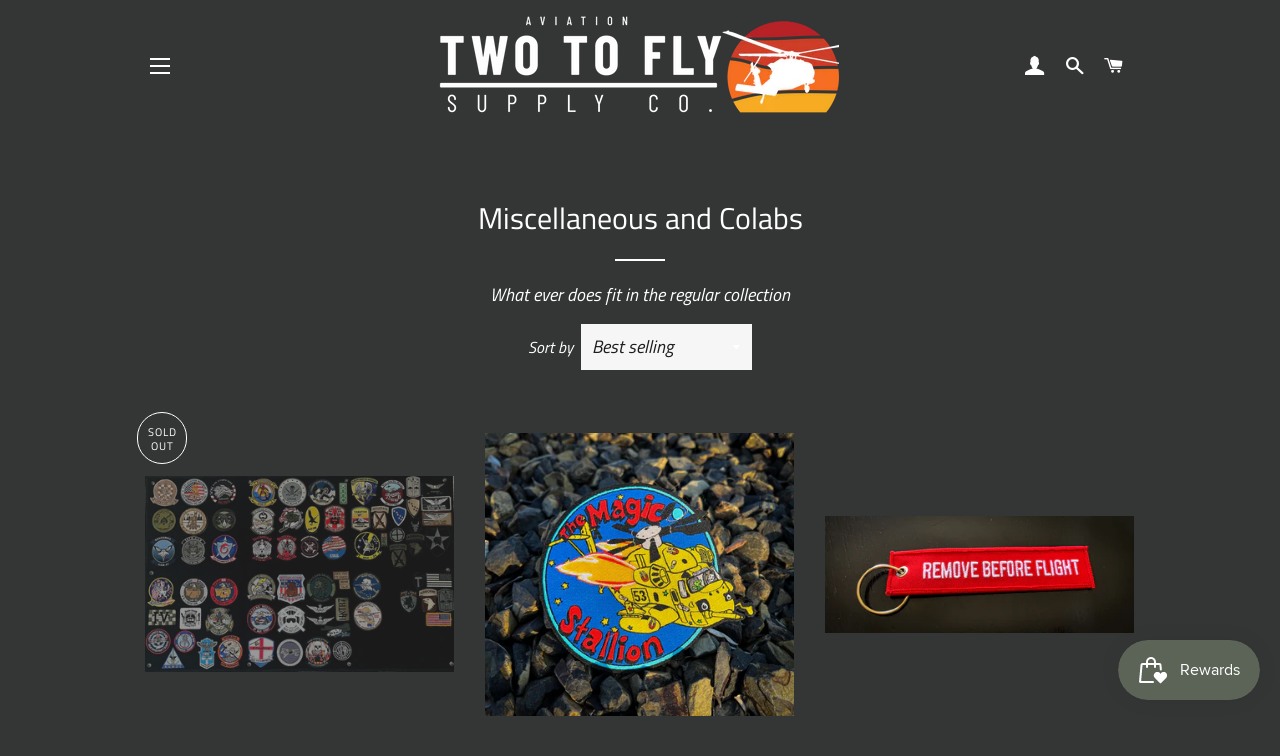

--- FILE ---
content_type: text/html; charset=utf-8
request_url: https://www.twotofly.net/collections/miscellaneous-and-colabs
body_size: 41230
content:
<!doctype html>
<html class="no-js" lang="en">
<head>

  <!-- Basic page needs ================================================== -->
  <meta charset="utf-8">
  <meta http-equiv="X-UA-Compatible" content="IE=edge,chrome=1">

  

  <!-- Title and description ================================================== -->
  <title>
  Miscellaneous and Colabs &ndash; Two to Fly
  </title>

  
  <meta name="description" content="What ever does fit in the regular collection">
  

  <!-- Helpers ================================================== -->
  <!-- /snippets/social-meta-tags.liquid -->




<meta property="og:site_name" content="Two to Fly">
<meta property="og:url" content="https://www.twotofly.net/collections/miscellaneous-and-colabs">
<meta property="og:title" content="Miscellaneous and Colabs">
<meta property="og:type" content="product.group">
<meta property="og:description" content="What ever does fit in the regular collection">

<meta property="og:image" content="http://www.twotofly.net/cdn/shop/collections/image_2a03a3ef-1033-4493-86bb-1d9ef6dda9e4_1200x1200.jpg?v=1600788265">
<meta property="og:image:secure_url" content="https://www.twotofly.net/cdn/shop/collections/image_2a03a3ef-1033-4493-86bb-1d9ef6dda9e4_1200x1200.jpg?v=1600788265">


<meta name="twitter:card" content="summary_large_image">
<meta name="twitter:title" content="Miscellaneous and Colabs">
<meta name="twitter:description" content="What ever does fit in the regular collection">

  <link rel="canonical" href="https://www.twotofly.net/collections/miscellaneous-and-colabs">
  <meta name="viewport" content="width=device-width,initial-scale=1,shrink-to-fit=no">
  <meta name="theme-color" content="#6c7a7a">

  <!-- CSS ================================================== -->
  <link href="//www.twotofly.net/cdn/shop/t/6/assets/timber.scss.css?v=171684484281714360661759332418" rel="stylesheet" type="text/css" media="all" />
  <link href="//www.twotofly.net/cdn/shop/t/6/assets/theme.scss.css?v=69949805229272621841759332417" rel="stylesheet" type="text/css" media="all" />

  <!-- Sections ================================================== -->
  <script>
    window.theme = window.theme || {};
    theme.strings = {
      zoomClose: "Close (Esc)",
      zoomPrev: "Previous (Left arrow key)",
      zoomNext: "Next (Right arrow key)",
      moneyFormat: "${{amount}}",
      addressError: "Error looking up that address",
      addressNoResults: "No results for that address",
      addressQueryLimit: "You have exceeded the Google API usage limit. Consider upgrading to a \u003ca href=\"https:\/\/developers.google.com\/maps\/premium\/usage-limits\"\u003ePremium Plan\u003c\/a\u003e.",
      authError: "There was a problem authenticating your Google Maps account.",
      cartEmpty: "Your cart is currently empty.",
      cartCookie: "Enable cookies to use the shopping cart",
      cartSavings: "You're saving [savings]"
    };
    theme.settings = {
      cartType: "drawer",
      gridType: "collage"
    };
  </script>

  <script src="//www.twotofly.net/cdn/shop/t/6/assets/jquery-2.2.3.min.js?v=58211863146907186831646756467" type="text/javascript"></script>

  <script src="//www.twotofly.net/cdn/shop/t/6/assets/lazysizes.min.js?v=155223123402716617051646756468" async="async"></script>

  <script src="//www.twotofly.net/cdn/shop/t/6/assets/theme.js?v=99432150544072813011646756480" defer="defer"></script>

  <!-- Header hook for plugins ================================================== -->
  <script>window.performance && window.performance.mark && window.performance.mark('shopify.content_for_header.start');</script><meta name="google-site-verification" content="BYmvVQZktAxgKOTLU1rbgFSQHoTRCu34iP0sehgwEb0">
<meta name="google-site-verification" content="97yXZwTaz3KsbQlwmpE2W1COXt5Q_K2EkOQlgeObTiI">
<meta id="shopify-digital-wallet" name="shopify-digital-wallet" content="/6804406323/digital_wallets/dialog">
<meta name="shopify-checkout-api-token" content="91bf63aaab230f0b890116efcf137d60">
<meta id="in-context-paypal-metadata" data-shop-id="6804406323" data-venmo-supported="false" data-environment="production" data-locale="en_US" data-paypal-v4="true" data-currency="USD">
<link rel="alternate" type="application/atom+xml" title="Feed" href="/collections/miscellaneous-and-colabs.atom" />
<link rel="next" href="/collections/miscellaneous-and-colabs?page=2">
<link rel="alternate" type="application/json+oembed" href="https://www.twotofly.net/collections/miscellaneous-and-colabs.oembed">
<script async="async" src="/checkouts/internal/preloads.js?locale=en-US"></script>
<link rel="preconnect" href="https://shop.app" crossorigin="anonymous">
<script async="async" src="https://shop.app/checkouts/internal/preloads.js?locale=en-US&shop_id=6804406323" crossorigin="anonymous"></script>
<script id="apple-pay-shop-capabilities" type="application/json">{"shopId":6804406323,"countryCode":"US","currencyCode":"USD","merchantCapabilities":["supports3DS"],"merchantId":"gid:\/\/shopify\/Shop\/6804406323","merchantName":"Two to Fly","requiredBillingContactFields":["postalAddress","email","phone"],"requiredShippingContactFields":["postalAddress","email","phone"],"shippingType":"shipping","supportedNetworks":["visa","masterCard","amex","discover","elo","jcb"],"total":{"type":"pending","label":"Two to Fly","amount":"1.00"},"shopifyPaymentsEnabled":true,"supportsSubscriptions":true}</script>
<script id="shopify-features" type="application/json">{"accessToken":"91bf63aaab230f0b890116efcf137d60","betas":["rich-media-storefront-analytics"],"domain":"www.twotofly.net","predictiveSearch":true,"shopId":6804406323,"locale":"en"}</script>
<script>var Shopify = Shopify || {};
Shopify.shop = "two-to-fly.myshopify.com";
Shopify.locale = "en";
Shopify.currency = {"active":"USD","rate":"1.0"};
Shopify.country = "US";
Shopify.theme = {"name":"Two to Fly v1 with Installments message","id":131355574529,"schema_name":"Brooklyn","schema_version":"12.2.0","theme_store_id":730,"role":"main"};
Shopify.theme.handle = "null";
Shopify.theme.style = {"id":null,"handle":null};
Shopify.cdnHost = "www.twotofly.net/cdn";
Shopify.routes = Shopify.routes || {};
Shopify.routes.root = "/";</script>
<script type="module">!function(o){(o.Shopify=o.Shopify||{}).modules=!0}(window);</script>
<script>!function(o){function n(){var o=[];function n(){o.push(Array.prototype.slice.apply(arguments))}return n.q=o,n}var t=o.Shopify=o.Shopify||{};t.loadFeatures=n(),t.autoloadFeatures=n()}(window);</script>
<script>
  window.ShopifyPay = window.ShopifyPay || {};
  window.ShopifyPay.apiHost = "shop.app\/pay";
  window.ShopifyPay.redirectState = null;
</script>
<script id="shop-js-analytics" type="application/json">{"pageType":"collection"}</script>
<script defer="defer" async type="module" src="//www.twotofly.net/cdn/shopifycloud/shop-js/modules/v2/client.init-shop-cart-sync_BdyHc3Nr.en.esm.js"></script>
<script defer="defer" async type="module" src="//www.twotofly.net/cdn/shopifycloud/shop-js/modules/v2/chunk.common_Daul8nwZ.esm.js"></script>
<script type="module">
  await import("//www.twotofly.net/cdn/shopifycloud/shop-js/modules/v2/client.init-shop-cart-sync_BdyHc3Nr.en.esm.js");
await import("//www.twotofly.net/cdn/shopifycloud/shop-js/modules/v2/chunk.common_Daul8nwZ.esm.js");

  window.Shopify.SignInWithShop?.initShopCartSync?.({"fedCMEnabled":true,"windoidEnabled":true});

</script>
<script>
  window.Shopify = window.Shopify || {};
  if (!window.Shopify.featureAssets) window.Shopify.featureAssets = {};
  window.Shopify.featureAssets['shop-js'] = {"shop-cart-sync":["modules/v2/client.shop-cart-sync_QYOiDySF.en.esm.js","modules/v2/chunk.common_Daul8nwZ.esm.js"],"init-fed-cm":["modules/v2/client.init-fed-cm_DchLp9rc.en.esm.js","modules/v2/chunk.common_Daul8nwZ.esm.js"],"shop-button":["modules/v2/client.shop-button_OV7bAJc5.en.esm.js","modules/v2/chunk.common_Daul8nwZ.esm.js"],"init-windoid":["modules/v2/client.init-windoid_DwxFKQ8e.en.esm.js","modules/v2/chunk.common_Daul8nwZ.esm.js"],"shop-cash-offers":["modules/v2/client.shop-cash-offers_DWtL6Bq3.en.esm.js","modules/v2/chunk.common_Daul8nwZ.esm.js","modules/v2/chunk.modal_CQq8HTM6.esm.js"],"shop-toast-manager":["modules/v2/client.shop-toast-manager_CX9r1SjA.en.esm.js","modules/v2/chunk.common_Daul8nwZ.esm.js"],"init-shop-email-lookup-coordinator":["modules/v2/client.init-shop-email-lookup-coordinator_UhKnw74l.en.esm.js","modules/v2/chunk.common_Daul8nwZ.esm.js"],"pay-button":["modules/v2/client.pay-button_DzxNnLDY.en.esm.js","modules/v2/chunk.common_Daul8nwZ.esm.js"],"avatar":["modules/v2/client.avatar_BTnouDA3.en.esm.js"],"init-shop-cart-sync":["modules/v2/client.init-shop-cart-sync_BdyHc3Nr.en.esm.js","modules/v2/chunk.common_Daul8nwZ.esm.js"],"shop-login-button":["modules/v2/client.shop-login-button_D8B466_1.en.esm.js","modules/v2/chunk.common_Daul8nwZ.esm.js","modules/v2/chunk.modal_CQq8HTM6.esm.js"],"init-customer-accounts-sign-up":["modules/v2/client.init-customer-accounts-sign-up_C8fpPm4i.en.esm.js","modules/v2/client.shop-login-button_D8B466_1.en.esm.js","modules/v2/chunk.common_Daul8nwZ.esm.js","modules/v2/chunk.modal_CQq8HTM6.esm.js"],"init-shop-for-new-customer-accounts":["modules/v2/client.init-shop-for-new-customer-accounts_CVTO0Ztu.en.esm.js","modules/v2/client.shop-login-button_D8B466_1.en.esm.js","modules/v2/chunk.common_Daul8nwZ.esm.js","modules/v2/chunk.modal_CQq8HTM6.esm.js"],"init-customer-accounts":["modules/v2/client.init-customer-accounts_dRgKMfrE.en.esm.js","modules/v2/client.shop-login-button_D8B466_1.en.esm.js","modules/v2/chunk.common_Daul8nwZ.esm.js","modules/v2/chunk.modal_CQq8HTM6.esm.js"],"shop-follow-button":["modules/v2/client.shop-follow-button_CkZpjEct.en.esm.js","modules/v2/chunk.common_Daul8nwZ.esm.js","modules/v2/chunk.modal_CQq8HTM6.esm.js"],"lead-capture":["modules/v2/client.lead-capture_BntHBhfp.en.esm.js","modules/v2/chunk.common_Daul8nwZ.esm.js","modules/v2/chunk.modal_CQq8HTM6.esm.js"],"checkout-modal":["modules/v2/client.checkout-modal_CfxcYbTm.en.esm.js","modules/v2/chunk.common_Daul8nwZ.esm.js","modules/v2/chunk.modal_CQq8HTM6.esm.js"],"shop-login":["modules/v2/client.shop-login_Da4GZ2H6.en.esm.js","modules/v2/chunk.common_Daul8nwZ.esm.js","modules/v2/chunk.modal_CQq8HTM6.esm.js"],"payment-terms":["modules/v2/client.payment-terms_MV4M3zvL.en.esm.js","modules/v2/chunk.common_Daul8nwZ.esm.js","modules/v2/chunk.modal_CQq8HTM6.esm.js"]};
</script>
<script>(function() {
  var isLoaded = false;
  function asyncLoad() {
    if (isLoaded) return;
    isLoaded = true;
    var urls = ["https:\/\/js.smile.io\/v1\/smile-shopify.js?shop=two-to-fly.myshopify.com","\/\/cdn.shopify.com\/proxy\/86fa5a0e4147824b35bf3b522c2e90e473052586c2ce8f0310e501a6524adafa\/static.cdn.printful.com\/static\/js\/external\/shopify-product-customizer.js?v=0.28\u0026shop=two-to-fly.myshopify.com\u0026sp-cache-control=cHVibGljLCBtYXgtYWdlPTkwMA","https:\/\/cdn.shopify.com\/s\/files\/1\/0068\/0440\/6323\/t\/3\/assets\/pop_6804406323.js?v=1683687939\u0026shop=two-to-fly.myshopify.com","https:\/\/sales-pop.carecart.io\/lib\/salesnotifier.js?shop=two-to-fly.myshopify.com","https:\/\/s3-us-west-2.amazonaws.com\/da-restock\/da-restock.js?shop=two-to-fly.myshopify.com","https:\/\/assets.getuploadkit.com\/assets\/uploadkit-client.js?shop=two-to-fly.myshopify.com"];
    for (var i = 0; i < urls.length; i++) {
      var s = document.createElement('script');
      s.type = 'text/javascript';
      s.async = true;
      s.src = urls[i];
      var x = document.getElementsByTagName('script')[0];
      x.parentNode.insertBefore(s, x);
    }
  };
  if(window.attachEvent) {
    window.attachEvent('onload', asyncLoad);
  } else {
    window.addEventListener('load', asyncLoad, false);
  }
})();</script>
<script id="__st">var __st={"a":6804406323,"offset":-21600,"reqid":"daedc31a-e274-4733-9832-4e3e1573014d-1769031698","pageurl":"www.twotofly.net\/collections\/miscellaneous-and-colabs","u":"c9acbe99cb8b","p":"collection","rtyp":"collection","rid":163633266777};</script>
<script>window.ShopifyPaypalV4VisibilityTracking = true;</script>
<script id="captcha-bootstrap">!function(){'use strict';const t='contact',e='account',n='new_comment',o=[[t,t],['blogs',n],['comments',n],[t,'customer']],c=[[e,'customer_login'],[e,'guest_login'],[e,'recover_customer_password'],[e,'create_customer']],r=t=>t.map((([t,e])=>`form[action*='/${t}']:not([data-nocaptcha='true']) input[name='form_type'][value='${e}']`)).join(','),a=t=>()=>t?[...document.querySelectorAll(t)].map((t=>t.form)):[];function s(){const t=[...o],e=r(t);return a(e)}const i='password',u='form_key',d=['recaptcha-v3-token','g-recaptcha-response','h-captcha-response',i],f=()=>{try{return window.sessionStorage}catch{return}},m='__shopify_v',_=t=>t.elements[u];function p(t,e,n=!1){try{const o=window.sessionStorage,c=JSON.parse(o.getItem(e)),{data:r}=function(t){const{data:e,action:n}=t;return t[m]||n?{data:e,action:n}:{data:t,action:n}}(c);for(const[e,n]of Object.entries(r))t.elements[e]&&(t.elements[e].value=n);n&&o.removeItem(e)}catch(o){console.error('form repopulation failed',{error:o})}}const l='form_type',E='cptcha';function T(t){t.dataset[E]=!0}const w=window,h=w.document,L='Shopify',v='ce_forms',y='captcha';let A=!1;((t,e)=>{const n=(g='f06e6c50-85a8-45c8-87d0-21a2b65856fe',I='https://cdn.shopify.com/shopifycloud/storefront-forms-hcaptcha/ce_storefront_forms_captcha_hcaptcha.v1.5.2.iife.js',D={infoText:'Protected by hCaptcha',privacyText:'Privacy',termsText:'Terms'},(t,e,n)=>{const o=w[L][v],c=o.bindForm;if(c)return c(t,g,e,D).then(n);var r;o.q.push([[t,g,e,D],n]),r=I,A||(h.body.append(Object.assign(h.createElement('script'),{id:'captcha-provider',async:!0,src:r})),A=!0)});var g,I,D;w[L]=w[L]||{},w[L][v]=w[L][v]||{},w[L][v].q=[],w[L][y]=w[L][y]||{},w[L][y].protect=function(t,e){n(t,void 0,e),T(t)},Object.freeze(w[L][y]),function(t,e,n,w,h,L){const[v,y,A,g]=function(t,e,n){const i=e?o:[],u=t?c:[],d=[...i,...u],f=r(d),m=r(i),_=r(d.filter((([t,e])=>n.includes(e))));return[a(f),a(m),a(_),s()]}(w,h,L),I=t=>{const e=t.target;return e instanceof HTMLFormElement?e:e&&e.form},D=t=>v().includes(t);t.addEventListener('submit',(t=>{const e=I(t);if(!e)return;const n=D(e)&&!e.dataset.hcaptchaBound&&!e.dataset.recaptchaBound,o=_(e),c=g().includes(e)&&(!o||!o.value);(n||c)&&t.preventDefault(),c&&!n&&(function(t){try{if(!f())return;!function(t){const e=f();if(!e)return;const n=_(t);if(!n)return;const o=n.value;o&&e.removeItem(o)}(t);const e=Array.from(Array(32),(()=>Math.random().toString(36)[2])).join('');!function(t,e){_(t)||t.append(Object.assign(document.createElement('input'),{type:'hidden',name:u})),t.elements[u].value=e}(t,e),function(t,e){const n=f();if(!n)return;const o=[...t.querySelectorAll(`input[type='${i}']`)].map((({name:t})=>t)),c=[...d,...o],r={};for(const[a,s]of new FormData(t).entries())c.includes(a)||(r[a]=s);n.setItem(e,JSON.stringify({[m]:1,action:t.action,data:r}))}(t,e)}catch(e){console.error('failed to persist form',e)}}(e),e.submit())}));const S=(t,e)=>{t&&!t.dataset[E]&&(n(t,e.some((e=>e===t))),T(t))};for(const o of['focusin','change'])t.addEventListener(o,(t=>{const e=I(t);D(e)&&S(e,y())}));const B=e.get('form_key'),M=e.get(l),P=B&&M;t.addEventListener('DOMContentLoaded',(()=>{const t=y();if(P)for(const e of t)e.elements[l].value===M&&p(e,B);[...new Set([...A(),...v().filter((t=>'true'===t.dataset.shopifyCaptcha))])].forEach((e=>S(e,t)))}))}(h,new URLSearchParams(w.location.search),n,t,e,['guest_login'])})(!0,!0)}();</script>
<script integrity="sha256-4kQ18oKyAcykRKYeNunJcIwy7WH5gtpwJnB7kiuLZ1E=" data-source-attribution="shopify.loadfeatures" defer="defer" src="//www.twotofly.net/cdn/shopifycloud/storefront/assets/storefront/load_feature-a0a9edcb.js" crossorigin="anonymous"></script>
<script crossorigin="anonymous" defer="defer" src="//www.twotofly.net/cdn/shopifycloud/storefront/assets/shopify_pay/storefront-65b4c6d7.js?v=20250812"></script>
<script data-source-attribution="shopify.dynamic_checkout.dynamic.init">var Shopify=Shopify||{};Shopify.PaymentButton=Shopify.PaymentButton||{isStorefrontPortableWallets:!0,init:function(){window.Shopify.PaymentButton.init=function(){};var t=document.createElement("script");t.src="https://www.twotofly.net/cdn/shopifycloud/portable-wallets/latest/portable-wallets.en.js",t.type="module",document.head.appendChild(t)}};
</script>
<script data-source-attribution="shopify.dynamic_checkout.buyer_consent">
  function portableWalletsHideBuyerConsent(e){var t=document.getElementById("shopify-buyer-consent"),n=document.getElementById("shopify-subscription-policy-button");t&&n&&(t.classList.add("hidden"),t.setAttribute("aria-hidden","true"),n.removeEventListener("click",e))}function portableWalletsShowBuyerConsent(e){var t=document.getElementById("shopify-buyer-consent"),n=document.getElementById("shopify-subscription-policy-button");t&&n&&(t.classList.remove("hidden"),t.removeAttribute("aria-hidden"),n.addEventListener("click",e))}window.Shopify?.PaymentButton&&(window.Shopify.PaymentButton.hideBuyerConsent=portableWalletsHideBuyerConsent,window.Shopify.PaymentButton.showBuyerConsent=portableWalletsShowBuyerConsent);
</script>
<script data-source-attribution="shopify.dynamic_checkout.cart.bootstrap">document.addEventListener("DOMContentLoaded",(function(){function t(){return document.querySelector("shopify-accelerated-checkout-cart, shopify-accelerated-checkout")}if(t())Shopify.PaymentButton.init();else{new MutationObserver((function(e,n){t()&&(Shopify.PaymentButton.init(),n.disconnect())})).observe(document.body,{childList:!0,subtree:!0})}}));
</script>
<link id="shopify-accelerated-checkout-styles" rel="stylesheet" media="screen" href="https://www.twotofly.net/cdn/shopifycloud/portable-wallets/latest/accelerated-checkout-backwards-compat.css" crossorigin="anonymous">
<style id="shopify-accelerated-checkout-cart">
        #shopify-buyer-consent {
  margin-top: 1em;
  display: inline-block;
  width: 100%;
}

#shopify-buyer-consent.hidden {
  display: none;
}

#shopify-subscription-policy-button {
  background: none;
  border: none;
  padding: 0;
  text-decoration: underline;
  font-size: inherit;
  cursor: pointer;
}

#shopify-subscription-policy-button::before {
  box-shadow: none;
}

      </style>

<script>window.performance && window.performance.mark && window.performance.mark('shopify.content_for_header.end');</script>

  <script src="//www.twotofly.net/cdn/shop/t/6/assets/modernizr.min.js?v=21391054748206432451646756468" type="text/javascript"></script>

  
  

  
<!-- Start of Judge.me Core -->
<link rel="dns-prefetch" href="https://cdn.judge.me/">
<script data-cfasync='false' class='jdgm-settings-script'>window.jdgmSettings={"pagination":5,"disable_web_reviews":false,"badge_no_review_text":"No reviews","badge_n_reviews_text":"{{ n }} review/reviews","badge_star_color":"#ede037","hide_badge_preview_if_no_reviews":true,"badge_hide_text":false,"enforce_center_preview_badge":false,"widget_title":"Customer Reviews","widget_open_form_text":"Write a review","widget_close_form_text":"Cancel review","widget_refresh_page_text":"Refresh page","widget_summary_text":"Based on {{ number_of_reviews }} review/reviews","widget_no_review_text":"Be the first to write a review","widget_name_field_text":"Display name","widget_verified_name_field_text":"Verified Name (public)","widget_name_placeholder_text":"Display name","widget_required_field_error_text":"This field is required.","widget_email_field_text":"Email address","widget_verified_email_field_text":"Verified Email (private, can not be edited)","widget_email_placeholder_text":"Your email address","widget_email_field_error_text":"Please enter a valid email address.","widget_rating_field_text":"Rating","widget_review_title_field_text":"Review Title","widget_review_title_placeholder_text":"Give your review a title","widget_review_body_field_text":"Review content","widget_review_body_placeholder_text":"Start writing here...","widget_pictures_field_text":"Picture/Video (optional)","widget_submit_review_text":"Submit Review","widget_submit_verified_review_text":"Submit Verified Review","widget_submit_success_msg_with_auto_publish":"Thank you! Please refresh the page in a few moments to see your review. You can remove or edit your review by logging into \u003ca href='https://judge.me/login' target='_blank' rel='nofollow noopener'\u003eJudge.me\u003c/a\u003e","widget_submit_success_msg_no_auto_publish":"Thank you! Your review will be published as soon as it is approved by the shop admin. You can remove or edit your review by logging into \u003ca href='https://judge.me/login' target='_blank' rel='nofollow noopener'\u003eJudge.me\u003c/a\u003e","widget_show_default_reviews_out_of_total_text":"Showing {{ n_reviews_shown }} out of {{ n_reviews }} reviews.","widget_show_all_link_text":"Show all","widget_show_less_link_text":"Show less","widget_author_said_text":"{{ reviewer_name }} said:","widget_days_text":"{{ n }} days ago","widget_weeks_text":"{{ n }} week/weeks ago","widget_months_text":"{{ n }} month/months ago","widget_years_text":"{{ n }} year/years ago","widget_yesterday_text":"Yesterday","widget_today_text":"Today","widget_replied_text":"\u003e\u003e {{ shop_name }} replied:","widget_read_more_text":"Read more","widget_reviewer_name_as_initial":"","widget_rating_filter_color":"#fbcd0a","widget_rating_filter_see_all_text":"See all reviews","widget_sorting_most_recent_text":"Most Recent","widget_sorting_highest_rating_text":"Highest Rating","widget_sorting_lowest_rating_text":"Lowest Rating","widget_sorting_with_pictures_text":"Only Pictures","widget_sorting_most_helpful_text":"Most Helpful","widget_open_question_form_text":"Ask a question","widget_reviews_subtab_text":"Reviews","widget_questions_subtab_text":"Questions","widget_question_label_text":"Question","widget_answer_label_text":"Answer","widget_question_placeholder_text":"Write your question here","widget_submit_question_text":"Submit Question","widget_question_submit_success_text":"Thank you for your question! We will notify you once it gets answered.","widget_star_color":"#ede037","verified_badge_text":"Verified","verified_badge_bg_color":"","verified_badge_text_color":"","verified_badge_placement":"left-of-reviewer-name","widget_review_max_height":"","widget_hide_border":false,"widget_social_share":false,"widget_thumb":false,"widget_review_location_show":false,"widget_location_format":"","all_reviews_include_out_of_store_products":true,"all_reviews_out_of_store_text":"(out of store)","all_reviews_pagination":100,"all_reviews_product_name_prefix_text":"about","enable_review_pictures":false,"enable_question_anwser":false,"widget_theme":"default","review_date_format":"mm/dd/yyyy","default_sort_method":"most-recent","widget_product_reviews_subtab_text":"Product Reviews","widget_shop_reviews_subtab_text":"Shop Reviews","widget_other_products_reviews_text":"Reviews for other products","widget_store_reviews_subtab_text":"Store reviews","widget_no_store_reviews_text":"This store hasn't received any reviews yet","widget_web_restriction_product_reviews_text":"This product hasn't received any reviews yet","widget_no_items_text":"No items found","widget_show_more_text":"Show more","widget_write_a_store_review_text":"Write a Store Review","widget_other_languages_heading":"Reviews in Other Languages","widget_translate_review_text":"Translate review to {{ language }}","widget_translating_review_text":"Translating...","widget_show_original_translation_text":"Show original ({{ language }})","widget_translate_review_failed_text":"Review couldn't be translated.","widget_translate_review_retry_text":"Retry","widget_translate_review_try_again_later_text":"Try again later","show_product_url_for_grouped_product":false,"widget_sorting_pictures_first_text":"Pictures First","show_pictures_on_all_rev_page_mobile":false,"show_pictures_on_all_rev_page_desktop":false,"floating_tab_hide_mobile_install_preference":false,"floating_tab_button_name":"★ Reviews","floating_tab_title":"Let customers speak for us","floating_tab_button_color":"","floating_tab_button_background_color":"","floating_tab_url":"","floating_tab_url_enabled":false,"floating_tab_tab_style":"text","all_reviews_text_badge_text":"Customers rate us {{ shop.metafields.judgeme.all_reviews_rating | round: 1 }}/5 based on {{ shop.metafields.judgeme.all_reviews_count }} reviews.","all_reviews_text_badge_text_branded_style":"{{ shop.metafields.judgeme.all_reviews_rating | round: 1 }} out of 5 stars based on {{ shop.metafields.judgeme.all_reviews_count }} reviews","is_all_reviews_text_badge_a_link":false,"show_stars_for_all_reviews_text_badge":false,"all_reviews_text_badge_url":"","all_reviews_text_style":"text","all_reviews_text_color_style":"judgeme_brand_color","all_reviews_text_color":"#108474","all_reviews_text_show_jm_brand":true,"featured_carousel_show_header":true,"featured_carousel_title":"Let customers speak for us","testimonials_carousel_title":"Customers are saying","videos_carousel_title":"Real customer stories","cards_carousel_title":"Customers are saying","featured_carousel_count_text":"from {{ n }} reviews","featured_carousel_add_link_to_all_reviews_page":false,"featured_carousel_url":"","featured_carousel_show_images":true,"featured_carousel_autoslide_interval":5,"featured_carousel_arrows_on_the_sides":false,"featured_carousel_height":250,"featured_carousel_width":80,"featured_carousel_image_size":0,"featured_carousel_image_height":250,"featured_carousel_arrow_color":"#eeeeee","verified_count_badge_style":"vintage","verified_count_badge_orientation":"horizontal","verified_count_badge_color_style":"judgeme_brand_color","verified_count_badge_color":"#108474","is_verified_count_badge_a_link":false,"verified_count_badge_url":"","verified_count_badge_show_jm_brand":true,"widget_rating_preset_default":5,"widget_first_sub_tab":"product-reviews","widget_show_histogram":true,"widget_histogram_use_custom_color":false,"widget_pagination_use_custom_color":false,"widget_star_use_custom_color":true,"widget_verified_badge_use_custom_color":false,"widget_write_review_use_custom_color":false,"picture_reminder_submit_button":"Upload Pictures","enable_review_videos":false,"mute_video_by_default":false,"widget_sorting_videos_first_text":"Videos First","widget_review_pending_text":"Pending","featured_carousel_items_for_large_screen":3,"social_share_options_order":"Facebook,Twitter","remove_microdata_snippet":false,"disable_json_ld":false,"enable_json_ld_products":false,"preview_badge_show_question_text":false,"preview_badge_no_question_text":"No questions","preview_badge_n_question_text":"{{ number_of_questions }} question/questions","qa_badge_show_icon":false,"qa_badge_position":"same-row","remove_judgeme_branding":false,"widget_add_search_bar":false,"widget_search_bar_placeholder":"Search","widget_sorting_verified_only_text":"Verified only","featured_carousel_theme":"default","featured_carousel_show_rating":true,"featured_carousel_show_title":true,"featured_carousel_show_body":true,"featured_carousel_show_date":false,"featured_carousel_show_reviewer":true,"featured_carousel_show_product":false,"featured_carousel_header_background_color":"#108474","featured_carousel_header_text_color":"#ffffff","featured_carousel_name_product_separator":"reviewed","featured_carousel_full_star_background":"#108474","featured_carousel_empty_star_background":"#dadada","featured_carousel_vertical_theme_background":"#f9fafb","featured_carousel_verified_badge_enable":false,"featured_carousel_verified_badge_color":"#108474","featured_carousel_border_style":"round","featured_carousel_review_line_length_limit":3,"featured_carousel_more_reviews_button_text":"Read more reviews","featured_carousel_view_product_button_text":"View product","all_reviews_page_load_reviews_on":"scroll","all_reviews_page_load_more_text":"Load More Reviews","disable_fb_tab_reviews":false,"enable_ajax_cdn_cache":false,"widget_public_name_text":"displayed publicly like","default_reviewer_name":"John Smith","default_reviewer_name_has_non_latin":true,"widget_reviewer_anonymous":"Anonymous","medals_widget_title":"Judge.me Review Medals","medals_widget_background_color":"#f9fafb","medals_widget_position":"footer_all_pages","medals_widget_border_color":"#f9fafb","medals_widget_verified_text_position":"left","medals_widget_use_monochromatic_version":false,"medals_widget_elements_color":"#108474","show_reviewer_avatar":true,"widget_invalid_yt_video_url_error_text":"Not a YouTube video URL","widget_max_length_field_error_text":"Please enter no more than {0} characters.","widget_show_country_flag":false,"widget_show_collected_via_shop_app":true,"widget_verified_by_shop_badge_style":"light","widget_verified_by_shop_text":"Verified by Shop","widget_show_photo_gallery":false,"widget_load_with_code_splitting":true,"widget_ugc_install_preference":false,"widget_ugc_title":"Made by us, Shared by you","widget_ugc_subtitle":"Tag us to see your picture featured in our page","widget_ugc_arrows_color":"#ffffff","widget_ugc_primary_button_text":"Buy Now","widget_ugc_primary_button_background_color":"#108474","widget_ugc_primary_button_text_color":"#ffffff","widget_ugc_primary_button_border_width":"0","widget_ugc_primary_button_border_style":"none","widget_ugc_primary_button_border_color":"#108474","widget_ugc_primary_button_border_radius":"25","widget_ugc_secondary_button_text":"Load More","widget_ugc_secondary_button_background_color":"#ffffff","widget_ugc_secondary_button_text_color":"#108474","widget_ugc_secondary_button_border_width":"2","widget_ugc_secondary_button_border_style":"solid","widget_ugc_secondary_button_border_color":"#108474","widget_ugc_secondary_button_border_radius":"25","widget_ugc_reviews_button_text":"View Reviews","widget_ugc_reviews_button_background_color":"#ffffff","widget_ugc_reviews_button_text_color":"#108474","widget_ugc_reviews_button_border_width":"2","widget_ugc_reviews_button_border_style":"solid","widget_ugc_reviews_button_border_color":"#108474","widget_ugc_reviews_button_border_radius":"25","widget_ugc_reviews_button_link_to":"judgeme-reviews-page","widget_ugc_show_post_date":true,"widget_ugc_max_width":"800","widget_rating_metafield_value_type":true,"widget_primary_color":"#108474","widget_enable_secondary_color":false,"widget_secondary_color":"#edf5f5","widget_summary_average_rating_text":"{{ average_rating }} out of 5","widget_media_grid_title":"Customer photos \u0026 videos","widget_media_grid_see_more_text":"See more","widget_round_style":false,"widget_show_product_medals":true,"widget_verified_by_judgeme_text":"Verified by Judge.me","widget_show_store_medals":true,"widget_verified_by_judgeme_text_in_store_medals":"Verified by Judge.me","widget_media_field_exceed_quantity_message":"Sorry, we can only accept {{ max_media }} for one review.","widget_media_field_exceed_limit_message":"{{ file_name }} is too large, please select a {{ media_type }} less than {{ size_limit }}MB.","widget_review_submitted_text":"Review Submitted!","widget_question_submitted_text":"Question Submitted!","widget_close_form_text_question":"Cancel","widget_write_your_answer_here_text":"Write your answer here","widget_enabled_branded_link":true,"widget_show_collected_by_judgeme":false,"widget_reviewer_name_color":"","widget_write_review_text_color":"","widget_write_review_bg_color":"","widget_collected_by_judgeme_text":"collected by Judge.me","widget_pagination_type":"standard","widget_load_more_text":"Load More","widget_load_more_color":"#108474","widget_full_review_text":"Full Review","widget_read_more_reviews_text":"Read More Reviews","widget_read_questions_text":"Read Questions","widget_questions_and_answers_text":"Questions \u0026 Answers","widget_verified_by_text":"Verified by","widget_verified_text":"Verified","widget_number_of_reviews_text":"{{ number_of_reviews }} reviews","widget_back_button_text":"Back","widget_next_button_text":"Next","widget_custom_forms_filter_button":"Filters","custom_forms_style":"vertical","widget_show_review_information":false,"how_reviews_are_collected":"How reviews are collected?","widget_show_review_keywords":false,"widget_gdpr_statement":"How we use your data: We'll only contact you about the review you left, and only if necessary. By submitting your review, you agree to Judge.me's \u003ca href='https://judge.me/terms' target='_blank' rel='nofollow noopener'\u003eterms\u003c/a\u003e, \u003ca href='https://judge.me/privacy' target='_blank' rel='nofollow noopener'\u003eprivacy\u003c/a\u003e and \u003ca href='https://judge.me/content-policy' target='_blank' rel='nofollow noopener'\u003econtent\u003c/a\u003e policies.","widget_multilingual_sorting_enabled":false,"widget_translate_review_content_enabled":false,"widget_translate_review_content_method":"manual","popup_widget_review_selection":"automatically_with_pictures","popup_widget_round_border_style":true,"popup_widget_show_title":true,"popup_widget_show_body":true,"popup_widget_show_reviewer":false,"popup_widget_show_product":true,"popup_widget_show_pictures":true,"popup_widget_use_review_picture":true,"popup_widget_show_on_home_page":true,"popup_widget_show_on_product_page":true,"popup_widget_show_on_collection_page":true,"popup_widget_show_on_cart_page":true,"popup_widget_position":"bottom_left","popup_widget_first_review_delay":5,"popup_widget_duration":5,"popup_widget_interval":5,"popup_widget_review_count":5,"popup_widget_hide_on_mobile":true,"review_snippet_widget_round_border_style":true,"review_snippet_widget_card_color":"#FFFFFF","review_snippet_widget_slider_arrows_background_color":"#FFFFFF","review_snippet_widget_slider_arrows_color":"#000000","review_snippet_widget_star_color":"#108474","show_product_variant":false,"all_reviews_product_variant_label_text":"Variant: ","widget_show_verified_branding":false,"widget_ai_summary_title":"Customers say","widget_ai_summary_disclaimer":"AI-powered review summary based on recent customer reviews","widget_show_ai_summary":false,"widget_show_ai_summary_bg":false,"widget_show_review_title_input":true,"redirect_reviewers_invited_via_email":"review_widget","request_store_review_after_product_review":false,"request_review_other_products_in_order":false,"review_form_color_scheme":"default","review_form_corner_style":"square","review_form_star_color":{},"review_form_text_color":"#333333","review_form_background_color":"#ffffff","review_form_field_background_color":"#fafafa","review_form_button_color":{},"review_form_button_text_color":"#ffffff","review_form_modal_overlay_color":"#000000","review_content_screen_title_text":"How would you rate this product?","review_content_introduction_text":"We would love it if you would share a bit about your experience.","store_review_form_title_text":"How would you rate this store?","store_review_form_introduction_text":"We would love it if you would share a bit about your experience.","show_review_guidance_text":true,"one_star_review_guidance_text":"Poor","five_star_review_guidance_text":"Great","customer_information_screen_title_text":"About you","customer_information_introduction_text":"Please tell us more about you.","custom_questions_screen_title_text":"Your experience in more detail","custom_questions_introduction_text":"Here are a few questions to help us understand more about your experience.","review_submitted_screen_title_text":"Thanks for your review!","review_submitted_screen_thank_you_text":"We are processing it and it will appear on the store soon.","review_submitted_screen_email_verification_text":"Please confirm your email by clicking the link we just sent you. This helps us keep reviews authentic.","review_submitted_request_store_review_text":"Would you like to share your experience of shopping with us?","review_submitted_review_other_products_text":"Would you like to review these products?","store_review_screen_title_text":"Would you like to share your experience of shopping with us?","store_review_introduction_text":"We value your feedback and use it to improve. Please share any thoughts or suggestions you have.","reviewer_media_screen_title_picture_text":"Share a picture","reviewer_media_introduction_picture_text":"Upload a photo to support your review.","reviewer_media_screen_title_video_text":"Share a video","reviewer_media_introduction_video_text":"Upload a video to support your review.","reviewer_media_screen_title_picture_or_video_text":"Share a picture or video","reviewer_media_introduction_picture_or_video_text":"Upload a photo or video to support your review.","reviewer_media_youtube_url_text":"Paste your Youtube URL here","advanced_settings_next_step_button_text":"Next","advanced_settings_close_review_button_text":"Close","modal_write_review_flow":false,"write_review_flow_required_text":"Required","write_review_flow_privacy_message_text":"We respect your privacy.","write_review_flow_anonymous_text":"Post review as anonymous","write_review_flow_visibility_text":"This won't be visible to other customers.","write_review_flow_multiple_selection_help_text":"Select as many as you like","write_review_flow_single_selection_help_text":"Select one option","write_review_flow_required_field_error_text":"This field is required","write_review_flow_invalid_email_error_text":"Please enter a valid email address","write_review_flow_max_length_error_text":"Max. {{ max_length }} characters.","write_review_flow_media_upload_text":"\u003cb\u003eClick to upload\u003c/b\u003e or drag and drop","write_review_flow_gdpr_statement":"We'll only contact you about your review if necessary. By submitting your review, you agree to our \u003ca href='https://judge.me/terms' target='_blank' rel='nofollow noopener'\u003eterms and conditions\u003c/a\u003e and \u003ca href='https://judge.me/privacy' target='_blank' rel='nofollow noopener'\u003eprivacy policy\u003c/a\u003e.","rating_only_reviews_enabled":false,"show_negative_reviews_help_screen":false,"new_review_flow_help_screen_rating_threshold":3,"negative_review_resolution_screen_title_text":"Tell us more","negative_review_resolution_text":"Your experience matters to us. If there were issues with your purchase, we're here to help. Feel free to reach out to us, we'd love the opportunity to make things right.","negative_review_resolution_button_text":"Contact us","negative_review_resolution_proceed_with_review_text":"Leave a review","negative_review_resolution_subject":"Issue with purchase from {{ shop_name }}.{{ order_name }}","preview_badge_collection_page_install_status":false,"widget_review_custom_css":"","preview_badge_custom_css":"","preview_badge_stars_count":"5-stars","featured_carousel_custom_css":"","floating_tab_custom_css":"","all_reviews_widget_custom_css":"","medals_widget_custom_css":"","verified_badge_custom_css":"","all_reviews_text_custom_css":"","transparency_badges_collected_via_store_invite":false,"transparency_badges_from_another_provider":false,"transparency_badges_collected_from_store_visitor":false,"transparency_badges_collected_by_verified_review_provider":false,"transparency_badges_earned_reward":false,"transparency_badges_collected_via_store_invite_text":"Review collected via store invitation","transparency_badges_from_another_provider_text":"Review collected from another provider","transparency_badges_collected_from_store_visitor_text":"Review collected from a store visitor","transparency_badges_written_in_google_text":"Review written in Google","transparency_badges_written_in_etsy_text":"Review written in Etsy","transparency_badges_written_in_shop_app_text":"Review written in Shop App","transparency_badges_earned_reward_text":"Review earned a reward for future purchase","product_review_widget_per_page":10,"widget_store_review_label_text":"Review about the store","checkout_comment_extension_title_on_product_page":"Customer Comments","checkout_comment_extension_num_latest_comment_show":5,"checkout_comment_extension_format":"name_and_timestamp","checkout_comment_customer_name":"last_initial","checkout_comment_comment_notification":true,"preview_badge_collection_page_install_preference":false,"preview_badge_home_page_install_preference":false,"preview_badge_product_page_install_preference":true,"review_widget_install_preference":"","review_carousel_install_preference":false,"floating_reviews_tab_install_preference":"none","verified_reviews_count_badge_install_preference":false,"all_reviews_text_install_preference":false,"review_widget_best_location":false,"judgeme_medals_install_preference":false,"review_widget_revamp_enabled":false,"review_widget_qna_enabled":false,"review_widget_header_theme":"minimal","review_widget_widget_title_enabled":true,"review_widget_header_text_size":"medium","review_widget_header_text_weight":"regular","review_widget_average_rating_style":"compact","review_widget_bar_chart_enabled":true,"review_widget_bar_chart_type":"numbers","review_widget_bar_chart_style":"standard","review_widget_expanded_media_gallery_enabled":false,"review_widget_reviews_section_theme":"standard","review_widget_image_style":"thumbnails","review_widget_review_image_ratio":"square","review_widget_stars_size":"medium","review_widget_verified_badge":"standard_text","review_widget_review_title_text_size":"medium","review_widget_review_text_size":"medium","review_widget_review_text_length":"medium","review_widget_number_of_columns_desktop":3,"review_widget_carousel_transition_speed":5,"review_widget_custom_questions_answers_display":"always","review_widget_button_text_color":"#FFFFFF","review_widget_text_color":"#000000","review_widget_lighter_text_color":"#7B7B7B","review_widget_corner_styling":"soft","review_widget_review_word_singular":"review","review_widget_review_word_plural":"reviews","review_widget_voting_label":"Helpful?","review_widget_shop_reply_label":"Reply from {{ shop_name }}:","review_widget_filters_title":"Filters","qna_widget_question_word_singular":"Question","qna_widget_question_word_plural":"Questions","qna_widget_answer_reply_label":"Answer from {{ answerer_name }}:","qna_content_screen_title_text":"Ask a question about this product","qna_widget_question_required_field_error_text":"Please enter your question.","qna_widget_flow_gdpr_statement":"We'll only contact you about your question if necessary. By submitting your question, you agree to our \u003ca href='https://judge.me/terms' target='_blank' rel='nofollow noopener'\u003eterms and conditions\u003c/a\u003e and \u003ca href='https://judge.me/privacy' target='_blank' rel='nofollow noopener'\u003eprivacy policy\u003c/a\u003e.","qna_widget_question_submitted_text":"Thanks for your question!","qna_widget_close_form_text_question":"Close","qna_widget_question_submit_success_text":"We’ll notify you by email when your question is answered.","all_reviews_widget_v2025_enabled":false,"all_reviews_widget_v2025_header_theme":"default","all_reviews_widget_v2025_widget_title_enabled":true,"all_reviews_widget_v2025_header_text_size":"medium","all_reviews_widget_v2025_header_text_weight":"regular","all_reviews_widget_v2025_average_rating_style":"compact","all_reviews_widget_v2025_bar_chart_enabled":true,"all_reviews_widget_v2025_bar_chart_type":"numbers","all_reviews_widget_v2025_bar_chart_style":"standard","all_reviews_widget_v2025_expanded_media_gallery_enabled":false,"all_reviews_widget_v2025_show_store_medals":true,"all_reviews_widget_v2025_show_photo_gallery":true,"all_reviews_widget_v2025_show_review_keywords":false,"all_reviews_widget_v2025_show_ai_summary":false,"all_reviews_widget_v2025_show_ai_summary_bg":false,"all_reviews_widget_v2025_add_search_bar":false,"all_reviews_widget_v2025_default_sort_method":"most-recent","all_reviews_widget_v2025_reviews_per_page":10,"all_reviews_widget_v2025_reviews_section_theme":"default","all_reviews_widget_v2025_image_style":"thumbnails","all_reviews_widget_v2025_review_image_ratio":"square","all_reviews_widget_v2025_stars_size":"medium","all_reviews_widget_v2025_verified_badge":"bold_badge","all_reviews_widget_v2025_review_title_text_size":"medium","all_reviews_widget_v2025_review_text_size":"medium","all_reviews_widget_v2025_review_text_length":"medium","all_reviews_widget_v2025_number_of_columns_desktop":3,"all_reviews_widget_v2025_carousel_transition_speed":5,"all_reviews_widget_v2025_custom_questions_answers_display":"always","all_reviews_widget_v2025_show_product_variant":false,"all_reviews_widget_v2025_show_reviewer_avatar":true,"all_reviews_widget_v2025_reviewer_name_as_initial":"","all_reviews_widget_v2025_review_location_show":false,"all_reviews_widget_v2025_location_format":"","all_reviews_widget_v2025_show_country_flag":false,"all_reviews_widget_v2025_verified_by_shop_badge_style":"light","all_reviews_widget_v2025_social_share":false,"all_reviews_widget_v2025_social_share_options_order":"Facebook,Twitter,LinkedIn,Pinterest","all_reviews_widget_v2025_pagination_type":"standard","all_reviews_widget_v2025_button_text_color":"#FFFFFF","all_reviews_widget_v2025_text_color":"#000000","all_reviews_widget_v2025_lighter_text_color":"#7B7B7B","all_reviews_widget_v2025_corner_styling":"soft","all_reviews_widget_v2025_title":"Customer reviews","all_reviews_widget_v2025_ai_summary_title":"Customers say about this store","all_reviews_widget_v2025_no_review_text":"Be the first to write a review","platform":"shopify","branding_url":"https://app.judge.me/reviews/stores/www.twotofly.net","branding_text":"Powered by Judge.me","locale":"en","reply_name":"Two to Fly","widget_version":"2.1","footer":true,"autopublish":true,"review_dates":true,"enable_custom_form":false,"shop_use_review_site":true,"shop_locale":"en","enable_multi_locales_translations":false,"show_review_title_input":true,"review_verification_email_status":"always","can_be_branded":true,"reply_name_text":"Two to Fly"};</script> <style class='jdgm-settings-style'>.jdgm-xx{left:0}:not(.jdgm-prev-badge__stars)>.jdgm-star{color:#ede037}.jdgm-histogram .jdgm-star.jdgm-star{color:#ede037}.jdgm-preview-badge .jdgm-star.jdgm-star{color:#ede037}.jdgm-histogram .jdgm-histogram__bar-content{background:#fbcd0a}.jdgm-histogram .jdgm-histogram__bar:after{background:#fbcd0a}.jdgm-prev-badge[data-average-rating='0.00']{display:none !important}.jdgm-author-all-initials{display:none !important}.jdgm-author-last-initial{display:none !important}.jdgm-rev-widg__title{visibility:hidden}.jdgm-rev-widg__summary-text{visibility:hidden}.jdgm-prev-badge__text{visibility:hidden}.jdgm-rev__replier:before{content:'Two to Fly'}.jdgm-rev__prod-link-prefix:before{content:'about'}.jdgm-rev__variant-label:before{content:'Variant: '}.jdgm-rev__out-of-store-text:before{content:'(out of store)'}@media only screen and (min-width: 768px){.jdgm-rev__pics .jdgm-rev_all-rev-page-picture-separator,.jdgm-rev__pics .jdgm-rev__product-picture{display:none}}@media only screen and (max-width: 768px){.jdgm-rev__pics .jdgm-rev_all-rev-page-picture-separator,.jdgm-rev__pics .jdgm-rev__product-picture{display:none}}.jdgm-preview-badge[data-template="collection"]{display:none !important}.jdgm-preview-badge[data-template="index"]{display:none !important}.jdgm-review-widget[data-from-snippet="true"]{display:none !important}.jdgm-verified-count-badget[data-from-snippet="true"]{display:none !important}.jdgm-carousel-wrapper[data-from-snippet="true"]{display:none !important}.jdgm-all-reviews-text[data-from-snippet="true"]{display:none !important}.jdgm-medals-section[data-from-snippet="true"]{display:none !important}.jdgm-ugc-media-wrapper[data-from-snippet="true"]{display:none !important}.jdgm-rev__transparency-badge[data-badge-type="review_collected_via_store_invitation"]{display:none !important}.jdgm-rev__transparency-badge[data-badge-type="review_collected_from_another_provider"]{display:none !important}.jdgm-rev__transparency-badge[data-badge-type="review_collected_from_store_visitor"]{display:none !important}.jdgm-rev__transparency-badge[data-badge-type="review_written_in_etsy"]{display:none !important}.jdgm-rev__transparency-badge[data-badge-type="review_written_in_google_business"]{display:none !important}.jdgm-rev__transparency-badge[data-badge-type="review_written_in_shop_app"]{display:none !important}.jdgm-rev__transparency-badge[data-badge-type="review_earned_for_future_purchase"]{display:none !important}
</style> <style class='jdgm-settings-style'></style>

  
  
  
  <style class='jdgm-miracle-styles'>
  @-webkit-keyframes jdgm-spin{0%{-webkit-transform:rotate(0deg);-ms-transform:rotate(0deg);transform:rotate(0deg)}100%{-webkit-transform:rotate(359deg);-ms-transform:rotate(359deg);transform:rotate(359deg)}}@keyframes jdgm-spin{0%{-webkit-transform:rotate(0deg);-ms-transform:rotate(0deg);transform:rotate(0deg)}100%{-webkit-transform:rotate(359deg);-ms-transform:rotate(359deg);transform:rotate(359deg)}}@font-face{font-family:'JudgemeStar';src:url("[data-uri]") format("woff");font-weight:normal;font-style:normal}.jdgm-star{font-family:'JudgemeStar';display:inline !important;text-decoration:none !important;padding:0 4px 0 0 !important;margin:0 !important;font-weight:bold;opacity:1;-webkit-font-smoothing:antialiased;-moz-osx-font-smoothing:grayscale}.jdgm-star:hover{opacity:1}.jdgm-star:last-of-type{padding:0 !important}.jdgm-star.jdgm--on:before{content:"\e000"}.jdgm-star.jdgm--off:before{content:"\e001"}.jdgm-star.jdgm--half:before{content:"\e002"}.jdgm-widget *{margin:0;line-height:1.4;-webkit-box-sizing:border-box;-moz-box-sizing:border-box;box-sizing:border-box;-webkit-overflow-scrolling:touch}.jdgm-hidden{display:none !important;visibility:hidden !important}.jdgm-temp-hidden{display:none}.jdgm-spinner{width:40px;height:40px;margin:auto;border-radius:50%;border-top:2px solid #eee;border-right:2px solid #eee;border-bottom:2px solid #eee;border-left:2px solid #ccc;-webkit-animation:jdgm-spin 0.8s infinite linear;animation:jdgm-spin 0.8s infinite linear}.jdgm-prev-badge{display:block !important}

</style>


  
  
   
<script data-cfasync="false" type="text/javascript" async src="https://cdn.judge.me/shopify_v2.js"></script>
<link rel="stylesheet" type="text/css" media="nope!" href="https://cdn.judge.me/shopify_v2.css"
      onload="this.media='all',function(){var d=document,e=d.createEvent('Event');e.initEvent('jdgm.doneLoadingCss',!0,!0),d.dispatchEvent(e)}();">
<noscript><link rel="stylesheet" type="text/css" media="all" href="https://cdn.judge.me/shopify_v2.css"></noscript>
<!-- End of Judge.me Core -->



<script src="https://cdn.shopify.com/extensions/1aff304a-11ec-47a0-aee1-7f4ae56792d4/tydal-popups-email-pop-ups-4/assets/pop-app-embed.js" type="text/javascript" defer="defer"></script>
<link href="https://monorail-edge.shopifysvc.com" rel="dns-prefetch">
<script>(function(){if ("sendBeacon" in navigator && "performance" in window) {try {var session_token_from_headers = performance.getEntriesByType('navigation')[0].serverTiming.find(x => x.name == '_s').description;} catch {var session_token_from_headers = undefined;}var session_cookie_matches = document.cookie.match(/_shopify_s=([^;]*)/);var session_token_from_cookie = session_cookie_matches && session_cookie_matches.length === 2 ? session_cookie_matches[1] : "";var session_token = session_token_from_headers || session_token_from_cookie || "";function handle_abandonment_event(e) {var entries = performance.getEntries().filter(function(entry) {return /monorail-edge.shopifysvc.com/.test(entry.name);});if (!window.abandonment_tracked && entries.length === 0) {window.abandonment_tracked = true;var currentMs = Date.now();var navigation_start = performance.timing.navigationStart;var payload = {shop_id: 6804406323,url: window.location.href,navigation_start,duration: currentMs - navigation_start,session_token,page_type: "collection"};window.navigator.sendBeacon("https://monorail-edge.shopifysvc.com/v1/produce", JSON.stringify({schema_id: "online_store_buyer_site_abandonment/1.1",payload: payload,metadata: {event_created_at_ms: currentMs,event_sent_at_ms: currentMs}}));}}window.addEventListener('pagehide', handle_abandonment_event);}}());</script>
<script id="web-pixels-manager-setup">(function e(e,d,r,n,o){if(void 0===o&&(o={}),!Boolean(null===(a=null===(i=window.Shopify)||void 0===i?void 0:i.analytics)||void 0===a?void 0:a.replayQueue)){var i,a;window.Shopify=window.Shopify||{};var t=window.Shopify;t.analytics=t.analytics||{};var s=t.analytics;s.replayQueue=[],s.publish=function(e,d,r){return s.replayQueue.push([e,d,r]),!0};try{self.performance.mark("wpm:start")}catch(e){}var l=function(){var e={modern:/Edge?\/(1{2}[4-9]|1[2-9]\d|[2-9]\d{2}|\d{4,})\.\d+(\.\d+|)|Firefox\/(1{2}[4-9]|1[2-9]\d|[2-9]\d{2}|\d{4,})\.\d+(\.\d+|)|Chrom(ium|e)\/(9{2}|\d{3,})\.\d+(\.\d+|)|(Maci|X1{2}).+ Version\/(15\.\d+|(1[6-9]|[2-9]\d|\d{3,})\.\d+)([,.]\d+|)( \(\w+\)|)( Mobile\/\w+|) Safari\/|Chrome.+OPR\/(9{2}|\d{3,})\.\d+\.\d+|(CPU[ +]OS|iPhone[ +]OS|CPU[ +]iPhone|CPU IPhone OS|CPU iPad OS)[ +]+(15[._]\d+|(1[6-9]|[2-9]\d|\d{3,})[._]\d+)([._]\d+|)|Android:?[ /-](13[3-9]|1[4-9]\d|[2-9]\d{2}|\d{4,})(\.\d+|)(\.\d+|)|Android.+Firefox\/(13[5-9]|1[4-9]\d|[2-9]\d{2}|\d{4,})\.\d+(\.\d+|)|Android.+Chrom(ium|e)\/(13[3-9]|1[4-9]\d|[2-9]\d{2}|\d{4,})\.\d+(\.\d+|)|SamsungBrowser\/([2-9]\d|\d{3,})\.\d+/,legacy:/Edge?\/(1[6-9]|[2-9]\d|\d{3,})\.\d+(\.\d+|)|Firefox\/(5[4-9]|[6-9]\d|\d{3,})\.\d+(\.\d+|)|Chrom(ium|e)\/(5[1-9]|[6-9]\d|\d{3,})\.\d+(\.\d+|)([\d.]+$|.*Safari\/(?![\d.]+ Edge\/[\d.]+$))|(Maci|X1{2}).+ Version\/(10\.\d+|(1[1-9]|[2-9]\d|\d{3,})\.\d+)([,.]\d+|)( \(\w+\)|)( Mobile\/\w+|) Safari\/|Chrome.+OPR\/(3[89]|[4-9]\d|\d{3,})\.\d+\.\d+|(CPU[ +]OS|iPhone[ +]OS|CPU[ +]iPhone|CPU IPhone OS|CPU iPad OS)[ +]+(10[._]\d+|(1[1-9]|[2-9]\d|\d{3,})[._]\d+)([._]\d+|)|Android:?[ /-](13[3-9]|1[4-9]\d|[2-9]\d{2}|\d{4,})(\.\d+|)(\.\d+|)|Mobile Safari.+OPR\/([89]\d|\d{3,})\.\d+\.\d+|Android.+Firefox\/(13[5-9]|1[4-9]\d|[2-9]\d{2}|\d{4,})\.\d+(\.\d+|)|Android.+Chrom(ium|e)\/(13[3-9]|1[4-9]\d|[2-9]\d{2}|\d{4,})\.\d+(\.\d+|)|Android.+(UC? ?Browser|UCWEB|U3)[ /]?(15\.([5-9]|\d{2,})|(1[6-9]|[2-9]\d|\d{3,})\.\d+)\.\d+|SamsungBrowser\/(5\.\d+|([6-9]|\d{2,})\.\d+)|Android.+MQ{2}Browser\/(14(\.(9|\d{2,})|)|(1[5-9]|[2-9]\d|\d{3,})(\.\d+|))(\.\d+|)|K[Aa][Ii]OS\/(3\.\d+|([4-9]|\d{2,})\.\d+)(\.\d+|)/},d=e.modern,r=e.legacy,n=navigator.userAgent;return n.match(d)?"modern":n.match(r)?"legacy":"unknown"}(),u="modern"===l?"modern":"legacy",c=(null!=n?n:{modern:"",legacy:""})[u],f=function(e){return[e.baseUrl,"/wpm","/b",e.hashVersion,"modern"===e.buildTarget?"m":"l",".js"].join("")}({baseUrl:d,hashVersion:r,buildTarget:u}),m=function(e){var d=e.version,r=e.bundleTarget,n=e.surface,o=e.pageUrl,i=e.monorailEndpoint;return{emit:function(e){var a=e.status,t=e.errorMsg,s=(new Date).getTime(),l=JSON.stringify({metadata:{event_sent_at_ms:s},events:[{schema_id:"web_pixels_manager_load/3.1",payload:{version:d,bundle_target:r,page_url:o,status:a,surface:n,error_msg:t},metadata:{event_created_at_ms:s}}]});if(!i)return console&&console.warn&&console.warn("[Web Pixels Manager] No Monorail endpoint provided, skipping logging."),!1;try{return self.navigator.sendBeacon.bind(self.navigator)(i,l)}catch(e){}var u=new XMLHttpRequest;try{return u.open("POST",i,!0),u.setRequestHeader("Content-Type","text/plain"),u.send(l),!0}catch(e){return console&&console.warn&&console.warn("[Web Pixels Manager] Got an unhandled error while logging to Monorail."),!1}}}}({version:r,bundleTarget:l,surface:e.surface,pageUrl:self.location.href,monorailEndpoint:e.monorailEndpoint});try{o.browserTarget=l,function(e){var d=e.src,r=e.async,n=void 0===r||r,o=e.onload,i=e.onerror,a=e.sri,t=e.scriptDataAttributes,s=void 0===t?{}:t,l=document.createElement("script"),u=document.querySelector("head"),c=document.querySelector("body");if(l.async=n,l.src=d,a&&(l.integrity=a,l.crossOrigin="anonymous"),s)for(var f in s)if(Object.prototype.hasOwnProperty.call(s,f))try{l.dataset[f]=s[f]}catch(e){}if(o&&l.addEventListener("load",o),i&&l.addEventListener("error",i),u)u.appendChild(l);else{if(!c)throw new Error("Did not find a head or body element to append the script");c.appendChild(l)}}({src:f,async:!0,onload:function(){if(!function(){var e,d;return Boolean(null===(d=null===(e=window.Shopify)||void 0===e?void 0:e.analytics)||void 0===d?void 0:d.initialized)}()){var d=window.webPixelsManager.init(e)||void 0;if(d){var r=window.Shopify.analytics;r.replayQueue.forEach((function(e){var r=e[0],n=e[1],o=e[2];d.publishCustomEvent(r,n,o)})),r.replayQueue=[],r.publish=d.publishCustomEvent,r.visitor=d.visitor,r.initialized=!0}}},onerror:function(){return m.emit({status:"failed",errorMsg:"".concat(f," has failed to load")})},sri:function(e){var d=/^sha384-[A-Za-z0-9+/=]+$/;return"string"==typeof e&&d.test(e)}(c)?c:"",scriptDataAttributes:o}),m.emit({status:"loading"})}catch(e){m.emit({status:"failed",errorMsg:(null==e?void 0:e.message)||"Unknown error"})}}})({shopId: 6804406323,storefrontBaseUrl: "https://www.twotofly.net",extensionsBaseUrl: "https://extensions.shopifycdn.com/cdn/shopifycloud/web-pixels-manager",monorailEndpoint: "https://monorail-edge.shopifysvc.com/unstable/produce_batch",surface: "storefront-renderer",enabledBetaFlags: ["2dca8a86"],webPixelsConfigList: [{"id":"1118503169","configuration":"{\"storeIdentity\":\"two-to-fly.myshopify.com\",\"baseURL\":\"https:\\\/\\\/api.printful.com\\\/shopify-pixels\"}","eventPayloadVersion":"v1","runtimeContext":"STRICT","scriptVersion":"74f275712857ab41bea9d998dcb2f9da","type":"APP","apiClientId":156624,"privacyPurposes":["ANALYTICS","MARKETING","SALE_OF_DATA"],"dataSharingAdjustments":{"protectedCustomerApprovalScopes":["read_customer_address","read_customer_email","read_customer_name","read_customer_personal_data","read_customer_phone"]}},{"id":"976421121","configuration":"{\"webPixelName\":\"Judge.me\"}","eventPayloadVersion":"v1","runtimeContext":"STRICT","scriptVersion":"34ad157958823915625854214640f0bf","type":"APP","apiClientId":683015,"privacyPurposes":["ANALYTICS"],"dataSharingAdjustments":{"protectedCustomerApprovalScopes":["read_customer_email","read_customer_name","read_customer_personal_data","read_customer_phone"]}},{"id":"452886785","configuration":"{\"config\":\"{\\\"pixel_id\\\":\\\"AW-593588779\\\",\\\"target_country\\\":\\\"US\\\",\\\"gtag_events\\\":[{\\\"type\\\":\\\"search\\\",\\\"action_label\\\":\\\"AW-593588779\\\/HTWFCNzKt90BEKvkhZsC\\\"},{\\\"type\\\":\\\"begin_checkout\\\",\\\"action_label\\\":\\\"AW-593588779\\\/c26rCNnKt90BEKvkhZsC\\\"},{\\\"type\\\":\\\"view_item\\\",\\\"action_label\\\":[\\\"AW-593588779\\\/2gddCNPKt90BEKvkhZsC\\\",\\\"MC-SBNTVBBBJ4\\\"]},{\\\"type\\\":\\\"purchase\\\",\\\"action_label\\\":[\\\"AW-593588779\\\/4rMkCNDKt90BEKvkhZsC\\\",\\\"MC-SBNTVBBBJ4\\\"]},{\\\"type\\\":\\\"page_view\\\",\\\"action_label\\\":[\\\"AW-593588779\\\/q4Q2CM3Kt90BEKvkhZsC\\\",\\\"MC-SBNTVBBBJ4\\\"]},{\\\"type\\\":\\\"add_payment_info\\\",\\\"action_label\\\":\\\"AW-593588779\\\/ybefCN_Kt90BEKvkhZsC\\\"},{\\\"type\\\":\\\"add_to_cart\\\",\\\"action_label\\\":\\\"AW-593588779\\\/EKeQCNbKt90BEKvkhZsC\\\"}],\\\"enable_monitoring_mode\\\":false}\"}","eventPayloadVersion":"v1","runtimeContext":"OPEN","scriptVersion":"b2a88bafab3e21179ed38636efcd8a93","type":"APP","apiClientId":1780363,"privacyPurposes":[],"dataSharingAdjustments":{"protectedCustomerApprovalScopes":["read_customer_address","read_customer_email","read_customer_name","read_customer_personal_data","read_customer_phone"]}},{"id":"394625281","configuration":"{\"pixelCode\":\"CKDFSF3C77U5P7OIRKTG\"}","eventPayloadVersion":"v1","runtimeContext":"STRICT","scriptVersion":"22e92c2ad45662f435e4801458fb78cc","type":"APP","apiClientId":4383523,"privacyPurposes":["ANALYTICS","MARKETING","SALE_OF_DATA"],"dataSharingAdjustments":{"protectedCustomerApprovalScopes":["read_customer_address","read_customer_email","read_customer_name","read_customer_personal_data","read_customer_phone"]}},{"id":"185368833","configuration":"{\"pixel_id\":\"193366272257510\",\"pixel_type\":\"facebook_pixel\",\"metaapp_system_user_token\":\"-\"}","eventPayloadVersion":"v1","runtimeContext":"OPEN","scriptVersion":"ca16bc87fe92b6042fbaa3acc2fbdaa6","type":"APP","apiClientId":2329312,"privacyPurposes":["ANALYTICS","MARKETING","SALE_OF_DATA"],"dataSharingAdjustments":{"protectedCustomerApprovalScopes":["read_customer_address","read_customer_email","read_customer_name","read_customer_personal_data","read_customer_phone"]}},{"id":"63111425","configuration":"{\"tagID\":\"2613298586639\"}","eventPayloadVersion":"v1","runtimeContext":"STRICT","scriptVersion":"18031546ee651571ed29edbe71a3550b","type":"APP","apiClientId":3009811,"privacyPurposes":["ANALYTICS","MARKETING","SALE_OF_DATA"],"dataSharingAdjustments":{"protectedCustomerApprovalScopes":["read_customer_address","read_customer_email","read_customer_name","read_customer_personal_data","read_customer_phone"]}},{"id":"shopify-app-pixel","configuration":"{}","eventPayloadVersion":"v1","runtimeContext":"STRICT","scriptVersion":"0450","apiClientId":"shopify-pixel","type":"APP","privacyPurposes":["ANALYTICS","MARKETING"]},{"id":"shopify-custom-pixel","eventPayloadVersion":"v1","runtimeContext":"LAX","scriptVersion":"0450","apiClientId":"shopify-pixel","type":"CUSTOM","privacyPurposes":["ANALYTICS","MARKETING"]}],isMerchantRequest: false,initData: {"shop":{"name":"Two to Fly","paymentSettings":{"currencyCode":"USD"},"myshopifyDomain":"two-to-fly.myshopify.com","countryCode":"US","storefrontUrl":"https:\/\/www.twotofly.net"},"customer":null,"cart":null,"checkout":null,"productVariants":[],"purchasingCompany":null},},"https://www.twotofly.net/cdn","fcfee988w5aeb613cpc8e4bc33m6693e112",{"modern":"","legacy":""},{"shopId":"6804406323","storefrontBaseUrl":"https:\/\/www.twotofly.net","extensionBaseUrl":"https:\/\/extensions.shopifycdn.com\/cdn\/shopifycloud\/web-pixels-manager","surface":"storefront-renderer","enabledBetaFlags":"[\"2dca8a86\"]","isMerchantRequest":"false","hashVersion":"fcfee988w5aeb613cpc8e4bc33m6693e112","publish":"custom","events":"[[\"page_viewed\",{}],[\"collection_viewed\",{\"collection\":{\"id\":\"163633266777\",\"title\":\"Miscellaneous and Colabs\",\"productVariants\":[{\"price\":{\"amount\":25.0,\"currencyCode\":\"USD\"},\"product\":{\"title\":\"Patch Panels\",\"vendor\":\"Two to Fly\",\"id\":\"7469996736769\",\"untranslatedTitle\":\"Patch Panels\",\"url\":\"\/products\/patch-panels\",\"type\":\"\"},\"id\":\"42099868926209\",\"image\":{\"src\":\"\/\/www.twotofly.net\/cdn\/shop\/products\/image_48c0ebbc-5b08-4881-8e68-a0ee6ec8991c.jpg?v=1637437430\"},\"sku\":\"\",\"title\":\"Default Title\",\"untranslatedTitle\":\"Default Title\"},{\"price\":{\"amount\":8.0,\"currencyCode\":\"USD\"},\"product\":{\"title\":\"Magic Stallion Patch\",\"vendor\":\"Two to Fly\",\"id\":\"6677886304446\",\"untranslatedTitle\":\"Magic Stallion Patch\",\"url\":\"\/products\/magic-stallion-patch\",\"type\":\"\"},\"id\":\"39681897463998\",\"image\":{\"src\":\"\/\/www.twotofly.net\/cdn\/shop\/products\/image_10ce0e2b-b47c-4157-90bc-f8ff64e7fa92.jpg?v=1620180917\"},\"sku\":\"\",\"title\":\"Default Title\",\"untranslatedTitle\":\"Default Title\"},{\"price\":{\"amount\":2.5,\"currencyCode\":\"USD\"},\"product\":{\"title\":\"Remove Before Flight Key Chain Tag\",\"vendor\":\"Two to Fly\",\"id\":\"4554866262105\",\"untranslatedTitle\":\"Remove Before Flight Key Chain Tag\",\"url\":\"\/products\/remove-before-flight-key-chain-tag\",\"type\":\"Key Chain Tag\"},\"id\":\"31639593779289\",\"image\":{\"src\":\"\/\/www.twotofly.net\/cdn\/shop\/products\/image_57db5ebb-52b8-4060-a105-766b292c19e4.jpg?v=1587088211\"},\"sku\":\"\",\"title\":\"Default Title\",\"untranslatedTitle\":\"Default Title\"},{\"price\":{\"amount\":3.5,\"currencyCode\":\"USD\"},\"product\":{\"title\":\"Stick Pig\",\"vendor\":\"Two to Fly\",\"id\":\"6539647779006\",\"untranslatedTitle\":\"Stick Pig\",\"url\":\"\/products\/stick-pig\",\"type\":\"\"},\"id\":\"39263061508286\",\"image\":{\"src\":\"\/\/www.twotofly.net\/cdn\/shop\/products\/image_5de8b2c0-3895-4a86-b845-6256daffd802.jpg?v=1614360638\"},\"sku\":\"\",\"title\":\"Default Title\",\"untranslatedTitle\":\"Default Title\"},{\"price\":{\"amount\":29.0,\"currencyCode\":\"USD\"},\"product\":{\"title\":\"Jolly Green Rescue Travel Mug\",\"vendor\":\"Printify\",\"id\":\"6097677058238\",\"untranslatedTitle\":\"Jolly Green Rescue Travel Mug\",\"url\":\"\/products\/jolly-green-rescue-travel-mug\",\"type\":\"Mug\"},\"id\":\"37605582340286\",\"image\":{\"src\":\"\/\/www.twotofly.net\/cdn\/shop\/products\/e5efb4c931f47f97b4dca0ebc253dcb5.jpg?v=1606421874\"},\"sku\":\"1955568366\",\"title\":\"Travel Mug\",\"untranslatedTitle\":\"Travel Mug\"},{\"price\":{\"amount\":24.0,\"currencyCode\":\"USD\"},\"product\":{\"title\":\"Magic Stallion T-Shirt\",\"vendor\":\"Printify\",\"id\":\"6542151712958\",\"untranslatedTitle\":\"Magic Stallion T-Shirt\",\"url\":\"\/products\/magic-stallion-t-shirt\",\"type\":\"T-Shirt\"},\"id\":\"39274723934398\",\"image\":{\"src\":\"\/\/www.twotofly.net\/cdn\/shop\/products\/e6ad1a3a8ccbf7d3b8fc598b304d8fe1.jpg?v=1614576287\"},\"sku\":\"2374240859\",\"title\":\"Asphalt \/ S\",\"untranslatedTitle\":\"Asphalt \/ S\"},{\"price\":{\"amount\":19.99,\"currencyCode\":\"USD\"},\"product\":{\"title\":\"Jolly Green Rescue Can Cooler\",\"vendor\":\"Printify\",\"id\":\"6097675419838\",\"untranslatedTitle\":\"Jolly Green Rescue Can Cooler\",\"url\":\"\/products\/jolly-green-rescue-can-cooler\",\"type\":\"Mug\"},\"id\":\"37605549572286\",\"image\":{\"src\":\"\/\/www.twotofly.net\/cdn\/shop\/products\/e5daf2e9584fbf583f48f797cc2901e9.jpg?v=1606421565\"},\"sku\":\"1955554796\",\"title\":\"12oz\",\"untranslatedTitle\":\"12oz\"},{\"price\":{\"amount\":19.99,\"currencyCode\":\"USD\"},\"product\":{\"title\":\"DUSTOFF Can Cooler\",\"vendor\":\"Printify\",\"id\":\"4728957993049\",\"untranslatedTitle\":\"DUSTOFF Can Cooler\",\"url\":\"\/products\/dustoff-can-cooler\",\"type\":\"Mug\"},\"id\":\"32195987570777\",\"image\":{\"src\":\"\/\/www.twotofly.net\/cdn\/shop\/products\/4d764ed3379ff74e05419c7db3b7a1af.jpg?v=1601546483\"},\"sku\":\"1653545400\",\"title\":\"12oz\",\"untranslatedTitle\":\"12oz\"},{\"price\":{\"amount\":19.99,\"currencyCode\":\"USD\"},\"product\":{\"title\":\"PEDRO CSAR Can Cooler\",\"vendor\":\"Printify\",\"id\":\"4728958287961\",\"untranslatedTitle\":\"PEDRO CSAR Can Cooler\",\"url\":\"\/products\/pedro-csar-can-cooler\",\"type\":\"Mug\"},\"id\":\"32195988160601\",\"image\":{\"src\":\"\/\/www.twotofly.net\/cdn\/shop\/products\/4f8c4978ffbf4b0d4250162e61e9790d.jpg?v=1601546590\"},\"sku\":\"1653551546\",\"title\":\"12oz\",\"untranslatedTitle\":\"12oz\"},{\"price\":{\"amount\":19.99,\"currencyCode\":\"USD\"},\"product\":{\"title\":\"Sunset Hawk Can Cooler\",\"vendor\":\"Printify\",\"id\":\"4728956911705\",\"untranslatedTitle\":\"Sunset Hawk Can Cooler\",\"url\":\"\/products\/sunset-hawk-can-cooler\",\"type\":\"Mug\"},\"id\":\"32195982032985\",\"image\":{\"src\":\"\/\/www.twotofly.net\/cdn\/shop\/products\/583fcc1ceb7ee8a17c4093cd6ba7348e.jpg?v=1601545924\"},\"sku\":\"1653500742\",\"title\":\"12oz\",\"untranslatedTitle\":\"12oz\"},{\"price\":{\"amount\":28.0,\"currencyCode\":\"USD\"},\"product\":{\"title\":\"Magic Stallion Long Sleeve\",\"vendor\":\"Printify\",\"id\":\"6542154105022\",\"untranslatedTitle\":\"Magic Stallion Long Sleeve\",\"url\":\"\/products\/magic-stallion-long-sleeve\",\"type\":\"Long-sleeve\"},\"id\":\"39274748346558\",\"image\":{\"src\":\"\/\/www.twotofly.net\/cdn\/shop\/products\/5e51b5bbbf78cace635f358ce0943614.jpg?v=1614575811\"},\"sku\":\"2374279330\",\"title\":\"Black \/ S\",\"untranslatedTitle\":\"Black \/ S\"},{\"price\":{\"amount\":19.99,\"currencyCode\":\"USD\"},\"product\":{\"title\":\"Mi-17 In The Clear Can Cooler\",\"vendor\":\"Printify\",\"id\":\"4728957468761\",\"untranslatedTitle\":\"Mi-17 In The Clear Can Cooler\",\"url\":\"\/products\/mi-17-in-the-clear-can-cooler\",\"type\":\"Mug\"},\"id\":\"32195986620505\",\"image\":{\"src\":\"\/\/www.twotofly.net\/cdn\/shop\/products\/86e34948d6f9acf84ce76ff45d908f4e.jpg?v=1601546180\"},\"sku\":\"1653515527\",\"title\":\"12oz\",\"untranslatedTitle\":\"12oz\"}]}}]]"});</script><script>
  window.ShopifyAnalytics = window.ShopifyAnalytics || {};
  window.ShopifyAnalytics.meta = window.ShopifyAnalytics.meta || {};
  window.ShopifyAnalytics.meta.currency = 'USD';
  var meta = {"products":[{"id":7469996736769,"gid":"gid:\/\/shopify\/Product\/7469996736769","vendor":"Two to Fly","type":"","handle":"patch-panels","variants":[{"id":42099868926209,"price":2500,"name":"Patch Panels","public_title":null,"sku":""}],"remote":false},{"id":6677886304446,"gid":"gid:\/\/shopify\/Product\/6677886304446","vendor":"Two to Fly","type":"","handle":"magic-stallion-patch","variants":[{"id":39681897463998,"price":800,"name":"Magic Stallion Patch","public_title":null,"sku":""}],"remote":false},{"id":4554866262105,"gid":"gid:\/\/shopify\/Product\/4554866262105","vendor":"Two to Fly","type":"Key Chain Tag","handle":"remove-before-flight-key-chain-tag","variants":[{"id":31639593779289,"price":250,"name":"Remove Before Flight Key Chain Tag","public_title":null,"sku":""}],"remote":false},{"id":6539647779006,"gid":"gid:\/\/shopify\/Product\/6539647779006","vendor":"Two to Fly","type":"","handle":"stick-pig","variants":[{"id":39263061508286,"price":350,"name":"Stick Pig","public_title":null,"sku":""}],"remote":false},{"id":6097677058238,"gid":"gid:\/\/shopify\/Product\/6097677058238","vendor":"Printify","type":"Mug","handle":"jolly-green-rescue-travel-mug","variants":[{"id":37605582340286,"price":2900,"name":"Jolly Green Rescue Travel Mug - Travel Mug","public_title":"Travel Mug","sku":"1955568366"}],"remote":false},{"id":6542151712958,"gid":"gid:\/\/shopify\/Product\/6542151712958","vendor":"Printify","type":"T-Shirt","handle":"magic-stallion-t-shirt","variants":[{"id":39274723934398,"price":2400,"name":"Magic Stallion T-Shirt - Asphalt \/ S","public_title":"Asphalt \/ S","sku":"2374240859"},{"id":39274723967166,"price":2400,"name":"Magic Stallion T-Shirt - Aqua \/ S","public_title":"Aqua \/ S","sku":"2374240858"},{"id":39274723999934,"price":2400,"name":"Magic Stallion T-Shirt - Athletic Heather \/ S","public_title":"Athletic Heather \/ S","sku":"2374240860"},{"id":39274724032702,"price":2400,"name":"Magic Stallion T-Shirt - Black \/ S","public_title":"Black \/ S","sku":"2374240861"},{"id":39274724065470,"price":2400,"name":"Magic Stallion T-Shirt - Dark Grey Heather \/ S","public_title":"Dark Grey Heather \/ S","sku":"2374240863"},{"id":39274724098238,"price":2400,"name":"Magic Stallion T-Shirt - Heather Navy \/ S","public_title":"Heather Navy \/ S","sku":"2374240865"},{"id":39274724131006,"price":2400,"name":"Magic Stallion T-Shirt - Heather True Royal \/ S","public_title":"Heather True Royal \/ S","sku":"2374240867"},{"id":39274724163774,"price":2400,"name":"Magic Stallion T-Shirt - Maroon \/ S","public_title":"Maroon \/ S","sku":"2374240869"},{"id":39274724196542,"price":2400,"name":"Magic Stallion T-Shirt - White \/ S","public_title":"White \/ S","sku":"2374240878"},{"id":39274724229310,"price":2400,"name":"Magic Stallion T-Shirt - Ash \/ S","public_title":"Ash \/ S","sku":"2374240880"},{"id":39274724262078,"price":2400,"name":"Magic Stallion T-Shirt - Aqua \/ M","public_title":"Aqua \/ M","sku":"2374240887"},{"id":39274724294846,"price":2400,"name":"Magic Stallion T-Shirt - Asphalt \/ M","public_title":"Asphalt \/ M","sku":"2374240888"},{"id":39274724327614,"price":2400,"name":"Magic Stallion T-Shirt - Athletic Heather \/ M","public_title":"Athletic Heather \/ M","sku":"2374240889"},{"id":39274724360382,"price":2400,"name":"Magic Stallion T-Shirt - Black \/ M","public_title":"Black \/ M","sku":"2374240890"},{"id":39274724393150,"price":2400,"name":"Magic Stallion T-Shirt - Dark Grey Heather \/ M","public_title":"Dark Grey Heather \/ M","sku":"2374240892"},{"id":39274724425918,"price":2400,"name":"Magic Stallion T-Shirt - Heather Navy \/ M","public_title":"Heather Navy \/ M","sku":"2374240894"},{"id":39274724458686,"price":2400,"name":"Magic Stallion T-Shirt - Heather True Royal \/ M","public_title":"Heather True Royal \/ M","sku":"2374240896"},{"id":39274724491454,"price":2400,"name":"Magic Stallion T-Shirt - Maroon \/ M","public_title":"Maroon \/ M","sku":"2374240898"},{"id":39274724524222,"price":2400,"name":"Magic Stallion T-Shirt - White \/ M","public_title":"White \/ M","sku":"2374240907"},{"id":39274724556990,"price":2400,"name":"Magic Stallion T-Shirt - Ash \/ M","public_title":"Ash \/ M","sku":"2374240909"},{"id":39274724589758,"price":2400,"name":"Magic Stallion T-Shirt - Aqua \/ L","public_title":"Aqua \/ L","sku":"2374240916"},{"id":39274724622526,"price":2400,"name":"Magic Stallion T-Shirt - Asphalt \/ L","public_title":"Asphalt \/ L","sku":"2374240917"},{"id":39274724655294,"price":2400,"name":"Magic Stallion T-Shirt - Athletic Heather \/ L","public_title":"Athletic Heather \/ L","sku":"2374240918"},{"id":39274724688062,"price":2400,"name":"Magic Stallion T-Shirt - Black \/ L","public_title":"Black \/ L","sku":"2374240919"},{"id":39274724720830,"price":2400,"name":"Magic Stallion T-Shirt - Dark Grey Heather \/ L","public_title":"Dark Grey Heather \/ L","sku":"2374240921"},{"id":39274724753598,"price":2400,"name":"Magic Stallion T-Shirt - Heather Navy \/ L","public_title":"Heather Navy \/ L","sku":"2374240923"},{"id":39274724786366,"price":2400,"name":"Magic Stallion T-Shirt - Heather True Royal \/ L","public_title":"Heather True Royal \/ L","sku":"2374240925"},{"id":39274724819134,"price":2400,"name":"Magic Stallion T-Shirt - Maroon \/ L","public_title":"Maroon \/ L","sku":"2374240927"},{"id":39274724851902,"price":2400,"name":"Magic Stallion T-Shirt - White \/ L","public_title":"White \/ L","sku":"2374240936"},{"id":39274724884670,"price":2400,"name":"Magic Stallion T-Shirt - Ash \/ L","public_title":"Ash \/ L","sku":"2374240938"},{"id":39274724917438,"price":2400,"name":"Magic Stallion T-Shirt - Aqua \/ XL","public_title":"Aqua \/ XL","sku":"2374240945"},{"id":39274724950206,"price":2400,"name":"Magic Stallion T-Shirt - Asphalt \/ XL","public_title":"Asphalt \/ XL","sku":"2374240946"},{"id":39274724982974,"price":2400,"name":"Magic Stallion T-Shirt - Athletic Heather \/ XL","public_title":"Athletic Heather \/ XL","sku":"2374240947"},{"id":39274725015742,"price":2400,"name":"Magic Stallion T-Shirt - Black \/ XL","public_title":"Black \/ XL","sku":"2374240948"},{"id":39274725048510,"price":2400,"name":"Magic Stallion T-Shirt - Dark Grey Heather \/ XL","public_title":"Dark Grey Heather \/ XL","sku":"2374240950"},{"id":39274725081278,"price":2400,"name":"Magic Stallion T-Shirt - Heather Navy \/ XL","public_title":"Heather Navy \/ XL","sku":"2374240952"},{"id":39274725114046,"price":2400,"name":"Magic Stallion T-Shirt - Heather True Royal \/ XL","public_title":"Heather True Royal \/ XL","sku":"2374240954"},{"id":39274725146814,"price":2400,"name":"Magic Stallion T-Shirt - Maroon \/ XL","public_title":"Maroon \/ XL","sku":"2374240956"},{"id":39274725179582,"price":2400,"name":"Magic Stallion T-Shirt - White \/ XL","public_title":"White \/ XL","sku":"2374240965"},{"id":39274725212350,"price":2400,"name":"Magic Stallion T-Shirt - Ash \/ XL","public_title":"Ash \/ XL","sku":"2374240967"},{"id":39274725245118,"price":2500,"name":"Magic Stallion T-Shirt - Aqua \/ 2XL","public_title":"Aqua \/ 2XL","sku":"2374240974"},{"id":39274725277886,"price":2500,"name":"Magic Stallion T-Shirt - Asphalt \/ 2XL","public_title":"Asphalt \/ 2XL","sku":"2374240975"},{"id":39274725310654,"price":2500,"name":"Magic Stallion T-Shirt - Athletic Heather \/ 2XL","public_title":"Athletic Heather \/ 2XL","sku":"2374240976"},{"id":39274725343422,"price":2500,"name":"Magic Stallion T-Shirt - Black \/ 2XL","public_title":"Black \/ 2XL","sku":"2374240977"},{"id":39274725376190,"price":2500,"name":"Magic Stallion T-Shirt - Dark Grey Heather \/ 2XL","public_title":"Dark Grey Heather \/ 2XL","sku":"2374240979"},{"id":39274725408958,"price":2500,"name":"Magic Stallion T-Shirt - Heather Navy \/ 2XL","public_title":"Heather Navy \/ 2XL","sku":"2374240981"},{"id":39274725441726,"price":2500,"name":"Magic Stallion T-Shirt - Heather True Royal \/ 2XL","public_title":"Heather True Royal \/ 2XL","sku":"2374240983"},{"id":39274725474494,"price":2500,"name":"Magic Stallion T-Shirt - Maroon \/ 2XL","public_title":"Maroon \/ 2XL","sku":"2374240985"},{"id":39274725507262,"price":2500,"name":"Magic Stallion T-Shirt - White \/ 2XL","public_title":"White \/ 2XL","sku":"2374240994"},{"id":39274725540030,"price":2500,"name":"Magic Stallion T-Shirt - Ash \/ 2XL","public_title":"Ash \/ 2XL","sku":"2374240996"},{"id":39274725572798,"price":2500,"name":"Magic Stallion T-Shirt - Aqua \/ 3XL","public_title":"Aqua \/ 3XL","sku":"2374241003"},{"id":39274725605566,"price":2500,"name":"Magic Stallion T-Shirt - Asphalt \/ 3XL","public_title":"Asphalt \/ 3XL","sku":"2374241004"},{"id":39274725638334,"price":2500,"name":"Magic Stallion T-Shirt - Athletic Heather \/ 3XL","public_title":"Athletic Heather \/ 3XL","sku":"2374241005"},{"id":39274725671102,"price":2500,"name":"Magic Stallion T-Shirt - Black \/ 3XL","public_title":"Black \/ 3XL","sku":"2374241006"},{"id":39274725703870,"price":2500,"name":"Magic Stallion T-Shirt - Dark Grey Heather \/ 3XL","public_title":"Dark Grey Heather \/ 3XL","sku":"2374241008"},{"id":39274725736638,"price":2500,"name":"Magic Stallion T-Shirt - Heather Navy \/ 3XL","public_title":"Heather Navy \/ 3XL","sku":"2374241010"},{"id":39274725769406,"price":2500,"name":"Magic Stallion T-Shirt - Heather True Royal \/ 3XL","public_title":"Heather True Royal \/ 3XL","sku":"2374241012"},{"id":39274725802174,"price":2500,"name":"Magic Stallion T-Shirt - White \/ 3XL","public_title":"White \/ 3XL","sku":"2374241023"},{"id":39274725834942,"price":2500,"name":"Magic Stallion T-Shirt - Ash \/ 3XL","public_title":"Ash \/ 3XL","sku":"2374241025"}],"remote":false},{"id":6097675419838,"gid":"gid:\/\/shopify\/Product\/6097675419838","vendor":"Printify","type":"Mug","handle":"jolly-green-rescue-can-cooler","variants":[{"id":37605549572286,"price":1999,"name":"Jolly Green Rescue Can Cooler - 12oz","public_title":"12oz","sku":"1955554796"}],"remote":false},{"id":4728957993049,"gid":"gid:\/\/shopify\/Product\/4728957993049","vendor":"Printify","type":"Mug","handle":"dustoff-can-cooler","variants":[{"id":32195987570777,"price":1999,"name":"DUSTOFF Can Cooler - 12oz","public_title":"12oz","sku":"1653545400"}],"remote":false},{"id":4728958287961,"gid":"gid:\/\/shopify\/Product\/4728958287961","vendor":"Printify","type":"Mug","handle":"pedro-csar-can-cooler","variants":[{"id":32195988160601,"price":1999,"name":"PEDRO CSAR Can Cooler - 12oz","public_title":"12oz","sku":"1653551546"}],"remote":false},{"id":4728956911705,"gid":"gid:\/\/shopify\/Product\/4728956911705","vendor":"Printify","type":"Mug","handle":"sunset-hawk-can-cooler","variants":[{"id":32195982032985,"price":1999,"name":"Sunset Hawk Can Cooler - 12oz","public_title":"12oz","sku":"1653500742"}],"remote":false},{"id":6542154105022,"gid":"gid:\/\/shopify\/Product\/6542154105022","vendor":"Printify","type":"Long-sleeve","handle":"magic-stallion-long-sleeve","variants":[{"id":39274748346558,"price":2800,"name":"Magic Stallion Long Sleeve - Black \/ S","public_title":"Black \/ S","sku":"2374279330"},{"id":39274748379326,"price":2800,"name":"Magic Stallion Long Sleeve - Dark Grey Heather \/ S","public_title":"Dark Grey Heather \/ S","sku":"2374279332"},{"id":39274748444862,"price":2800,"name":"Magic Stallion Long Sleeve - Black \/ M","public_title":"Black \/ M","sku":"2374279347"},{"id":39274748477630,"price":2800,"name":"Magic Stallion Long Sleeve - Dark Grey Heather \/ M","public_title":"Dark Grey Heather \/ M","sku":"2374279349"},{"id":39274748510398,"price":2800,"name":"Magic Stallion Long Sleeve - Black Heather \/ L","public_title":"Black Heather \/ L","sku":"2374279376"},{"id":39274748543166,"price":2800,"name":"Magic Stallion Long Sleeve - Heather Forest \/ L","public_title":"Heather Forest \/ L","sku":"2374279377"},{"id":39274748575934,"price":2800,"name":"Magic Stallion Long Sleeve - Black \/ XL","public_title":"Black \/ XL","sku":"2374279381"},{"id":39274748608702,"price":2800,"name":"Magic Stallion Long Sleeve - Cardinal \/ XL","public_title":"Cardinal \/ XL","sku":"2374279382"},{"id":39274748641470,"price":2800,"name":"Magic Stallion Long Sleeve - Black Heather \/ XL","public_title":"Black Heather \/ XL","sku":"2374279393"},{"id":39274748674238,"price":2900,"name":"Magic Stallion Long Sleeve - Athletic Heather \/ 2XL","public_title":"Athletic Heather \/ 2XL","sku":"2374279397"},{"id":39274748707006,"price":2900,"name":"Magic Stallion Long Sleeve - Black \/ 2XL","public_title":"Black \/ 2XL","sku":"2374279398"},{"id":39274748739774,"price":2900,"name":"Magic Stallion Long Sleeve - White \/ 2XL","public_title":"White \/ 2XL","sku":"2374279409"}],"remote":false},{"id":4728957468761,"gid":"gid:\/\/shopify\/Product\/4728957468761","vendor":"Printify","type":"Mug","handle":"mi-17-in-the-clear-can-cooler","variants":[{"id":32195986620505,"price":1999,"name":"Mi-17 In The Clear Can Cooler - 12oz","public_title":"12oz","sku":"1653515527"}],"remote":false}],"page":{"pageType":"collection","resourceType":"collection","resourceId":163633266777,"requestId":"daedc31a-e274-4733-9832-4e3e1573014d-1769031698"}};
  for (var attr in meta) {
    window.ShopifyAnalytics.meta[attr] = meta[attr];
  }
</script>
<script class="analytics">
  (function () {
    var customDocumentWrite = function(content) {
      var jquery = null;

      if (window.jQuery) {
        jquery = window.jQuery;
      } else if (window.Checkout && window.Checkout.$) {
        jquery = window.Checkout.$;
      }

      if (jquery) {
        jquery('body').append(content);
      }
    };

    var hasLoggedConversion = function(token) {
      if (token) {
        return document.cookie.indexOf('loggedConversion=' + token) !== -1;
      }
      return false;
    }

    var setCookieIfConversion = function(token) {
      if (token) {
        var twoMonthsFromNow = new Date(Date.now());
        twoMonthsFromNow.setMonth(twoMonthsFromNow.getMonth() + 2);

        document.cookie = 'loggedConversion=' + token + '; expires=' + twoMonthsFromNow;
      }
    }

    var trekkie = window.ShopifyAnalytics.lib = window.trekkie = window.trekkie || [];
    if (trekkie.integrations) {
      return;
    }
    trekkie.methods = [
      'identify',
      'page',
      'ready',
      'track',
      'trackForm',
      'trackLink'
    ];
    trekkie.factory = function(method) {
      return function() {
        var args = Array.prototype.slice.call(arguments);
        args.unshift(method);
        trekkie.push(args);
        return trekkie;
      };
    };
    for (var i = 0; i < trekkie.methods.length; i++) {
      var key = trekkie.methods[i];
      trekkie[key] = trekkie.factory(key);
    }
    trekkie.load = function(config) {
      trekkie.config = config || {};
      trekkie.config.initialDocumentCookie = document.cookie;
      var first = document.getElementsByTagName('script')[0];
      var script = document.createElement('script');
      script.type = 'text/javascript';
      script.onerror = function(e) {
        var scriptFallback = document.createElement('script');
        scriptFallback.type = 'text/javascript';
        scriptFallback.onerror = function(error) {
                var Monorail = {
      produce: function produce(monorailDomain, schemaId, payload) {
        var currentMs = new Date().getTime();
        var event = {
          schema_id: schemaId,
          payload: payload,
          metadata: {
            event_created_at_ms: currentMs,
            event_sent_at_ms: currentMs
          }
        };
        return Monorail.sendRequest("https://" + monorailDomain + "/v1/produce", JSON.stringify(event));
      },
      sendRequest: function sendRequest(endpointUrl, payload) {
        // Try the sendBeacon API
        if (window && window.navigator && typeof window.navigator.sendBeacon === 'function' && typeof window.Blob === 'function' && !Monorail.isIos12()) {
          var blobData = new window.Blob([payload], {
            type: 'text/plain'
          });

          if (window.navigator.sendBeacon(endpointUrl, blobData)) {
            return true;
          } // sendBeacon was not successful

        } // XHR beacon

        var xhr = new XMLHttpRequest();

        try {
          xhr.open('POST', endpointUrl);
          xhr.setRequestHeader('Content-Type', 'text/plain');
          xhr.send(payload);
        } catch (e) {
          console.log(e);
        }

        return false;
      },
      isIos12: function isIos12() {
        return window.navigator.userAgent.lastIndexOf('iPhone; CPU iPhone OS 12_') !== -1 || window.navigator.userAgent.lastIndexOf('iPad; CPU OS 12_') !== -1;
      }
    };
    Monorail.produce('monorail-edge.shopifysvc.com',
      'trekkie_storefront_load_errors/1.1',
      {shop_id: 6804406323,
      theme_id: 131355574529,
      app_name: "storefront",
      context_url: window.location.href,
      source_url: "//www.twotofly.net/cdn/s/trekkie.storefront.cd680fe47e6c39ca5d5df5f0a32d569bc48c0f27.min.js"});

        };
        scriptFallback.async = true;
        scriptFallback.src = '//www.twotofly.net/cdn/s/trekkie.storefront.cd680fe47e6c39ca5d5df5f0a32d569bc48c0f27.min.js';
        first.parentNode.insertBefore(scriptFallback, first);
      };
      script.async = true;
      script.src = '//www.twotofly.net/cdn/s/trekkie.storefront.cd680fe47e6c39ca5d5df5f0a32d569bc48c0f27.min.js';
      first.parentNode.insertBefore(script, first);
    };
    trekkie.load(
      {"Trekkie":{"appName":"storefront","development":false,"defaultAttributes":{"shopId":6804406323,"isMerchantRequest":null,"themeId":131355574529,"themeCityHash":"10419382870630543375","contentLanguage":"en","currency":"USD","eventMetadataId":"18437b05-3211-4ea0-ae2b-e365ac2c4d42"},"isServerSideCookieWritingEnabled":true,"monorailRegion":"shop_domain","enabledBetaFlags":["65f19447"]},"Session Attribution":{},"S2S":{"facebookCapiEnabled":true,"source":"trekkie-storefront-renderer","apiClientId":580111}}
    );

    var loaded = false;
    trekkie.ready(function() {
      if (loaded) return;
      loaded = true;

      window.ShopifyAnalytics.lib = window.trekkie;

      var originalDocumentWrite = document.write;
      document.write = customDocumentWrite;
      try { window.ShopifyAnalytics.merchantGoogleAnalytics.call(this); } catch(error) {};
      document.write = originalDocumentWrite;

      window.ShopifyAnalytics.lib.page(null,{"pageType":"collection","resourceType":"collection","resourceId":163633266777,"requestId":"daedc31a-e274-4733-9832-4e3e1573014d-1769031698","shopifyEmitted":true});

      var match = window.location.pathname.match(/checkouts\/(.+)\/(thank_you|post_purchase)/)
      var token = match? match[1]: undefined;
      if (!hasLoggedConversion(token)) {
        setCookieIfConversion(token);
        window.ShopifyAnalytics.lib.track("Viewed Product Category",{"currency":"USD","category":"Collection: miscellaneous-and-colabs","collectionName":"miscellaneous-and-colabs","collectionId":163633266777,"nonInteraction":true},undefined,undefined,{"shopifyEmitted":true});
      }
    });


        var eventsListenerScript = document.createElement('script');
        eventsListenerScript.async = true;
        eventsListenerScript.src = "//www.twotofly.net/cdn/shopifycloud/storefront/assets/shop_events_listener-3da45d37.js";
        document.getElementsByTagName('head')[0].appendChild(eventsListenerScript);

})();</script>
<script
  defer
  src="https://www.twotofly.net/cdn/shopifycloud/perf-kit/shopify-perf-kit-3.0.4.min.js"
  data-application="storefront-renderer"
  data-shop-id="6804406323"
  data-render-region="gcp-us-central1"
  data-page-type="collection"
  data-theme-instance-id="131355574529"
  data-theme-name="Brooklyn"
  data-theme-version="12.2.0"
  data-monorail-region="shop_domain"
  data-resource-timing-sampling-rate="10"
  data-shs="true"
  data-shs-beacon="true"
  data-shs-export-with-fetch="true"
  data-shs-logs-sample-rate="1"
  data-shs-beacon-endpoint="https://www.twotofly.net/api/collect"
></script>
</head>


<body id="miscellaneous-and-colabs" class="template-collection">

  <div id="shopify-section-header" class="shopify-section"><style>
  .site-header__logo img {
    max-width: 400px;
  }

  @media screen and (max-width: 768px) {
    .site-header__logo img {
      max-width: 100%;
    }
  }
</style>

<div data-section-id="header" data-section-type="header-section" data-template="collection">
  <div id="NavDrawer" class="drawer drawer--left">
      <div class="drawer__inner drawer-left__inner">

    

    <ul class="mobile-nav">
      
        

          <li class="mobile-nav__item">
            <a
              href="/"
              class="mobile-nav__link"
              >
                Home
            </a>
          </li>

        
      
        
          <li class="mobile-nav__item">
            <div class="mobile-nav__has-sublist">
              <a
                href="/collections/clothing"
                class="mobile-nav__link"
                id="Label-2"
                >Apparel </a>
              <div class="mobile-nav__toggle">
                <button type="button" class="mobile-nav__toggle-btn icon-fallback-text" aria-controls="Linklist-2" aria-expanded="false">
                  <span class="icon-fallback-text mobile-nav__toggle-open">
                    <span class="icon icon-plus" aria-hidden="true"></span>
                    <span class="fallback-text">Expand submenu Apparel </span>
                  </span>
                  <span class="icon-fallback-text mobile-nav__toggle-close">
                    <span class="icon icon-minus" aria-hidden="true"></span>
                    <span class="fallback-text">Collapse submenu Apparel </span>
                  </span>
                </button>
              </div>
            </div>
            <ul class="mobile-nav__sublist" id="Linklist-2" aria-labelledby="Label-2" role="navigation">
              
              
                
                <li class="mobile-nav__item">
                  <a
                    href="/collections/service-gas-designs"
                    class="mobile-nav__link"
                    >
                      Service and Gas
                  </a>
                </li>
                
              
                
                <li class="mobile-nav__item">
                  <a
                    href="/collections/gunfighter"
                    class="mobile-nav__link"
                    >
                      Gunfighter
                  </a>
                </li>
                
              
                
                <li class="mobile-nav__item">
                  <a
                    href="/collections/t-shirts"
                    class="mobile-nav__link"
                    >
                      T-shirts
                  </a>
                </li>
                
              
                
                <li class="mobile-nav__item">
                  <a
                    href="/collections/hoodies"
                    class="mobile-nav__link"
                    >
                      Hoodies
                  </a>
                </li>
                
              
            </ul>
          </li>

          
      
        
          <li class="mobile-nav__item">
            <div class="mobile-nav__has-sublist">
              <a
                href="/collections/hats"
                class="mobile-nav__link"
                id="Label-3"
                >Hats</a>
              <div class="mobile-nav__toggle">
                <button type="button" class="mobile-nav__toggle-btn icon-fallback-text" aria-controls="Linklist-3" aria-expanded="false">
                  <span class="icon-fallback-text mobile-nav__toggle-open">
                    <span class="icon icon-plus" aria-hidden="true"></span>
                    <span class="fallback-text">Expand submenu Hats</span>
                  </span>
                  <span class="icon-fallback-text mobile-nav__toggle-close">
                    <span class="icon icon-minus" aria-hidden="true"></span>
                    <span class="fallback-text">Collapse submenu Hats</span>
                  </span>
                </button>
              </div>
            </div>
            <ul class="mobile-nav__sublist" id="Linklist-3" aria-labelledby="Label-3" role="navigation">
              
              
                
                <li class="mobile-nav__item">
                  <a
                    href="/products/ch47-snapback"
                    class="mobile-nav__link"
                    >
                      CH-47
                  </a>
                </li>
                
              
                
                <li class="mobile-nav__item">
                  <a
                    href="/products/ch53-snapback"
                    class="mobile-nav__link"
                    >
                      CH-53
                  </a>
                </li>
                
              
                
                <li class="mobile-nav__item">
                  <a
                    href="/products/dash-8-snapback-black"
                    class="mobile-nav__link"
                    >
                      Dash-8
                  </a>
                </li>
                
              
                
                <li class="mobile-nav__item">
                  <a
                    href="/products/multicam-flexfit-hawk"
                    class="mobile-nav__link"
                    >
                      H-60
                  </a>
                </li>
                
              
                
                <li class="mobile-nav__item">
                  <a
                    href="/products/mi-17-snapback"
                    class="mobile-nav__link"
                    >
                      Mi-17
                  </a>
                </li>
                
              
            </ul>
          </li>

          
      
        

          <li class="mobile-nav__item">
            <a
              href="/collections/horizon-air"
              class="mobile-nav__link"
              >
                Horizon Air
            </a>
          </li>

        
      
        

          <li class="mobile-nav__item">
            <a
              href="/collections/ride-or-die"
              class="mobile-nav__link"
              >
                Ride Or Die
            </a>
          </li>

        
      
        

          <li class="mobile-nav__item">
            <a
              href="/collections/ramp-down-chill"
              class="mobile-nav__link"
              >
                Ramp Down &amp; Chill
            </a>
          </li>

        
      
        

          <li class="mobile-nav__item">
            <a
              href="/collections/sound-of-freedom"
              class="mobile-nav__link"
              >
                Sound Of Freedom
            </a>
          </li>

        
      
        

          <li class="mobile-nav__item">
            <a
              href="/collections/badmoon-colab"
              class="mobile-nav__link"
              >
                The Lovers
            </a>
          </li>

        
      
        

          <li class="mobile-nav__item">
            <a
              href="/collections/charlie-dont-surf"
              class="mobile-nav__link"
              >
                Charlie Don&#39;t Surf
            </a>
          </li>

        
      
        

          <li class="mobile-nav__item">
            <a
              href="/collections/guns-a-go-go"
              class="mobile-nav__link"
              >
                Guns-A-Go-Go
            </a>
          </li>

        
      
        

          <li class="mobile-nav__item">
            <a
              href="/collections/death-on-call"
              class="mobile-nav__link"
              >
                Death On Call
            </a>
          </li>

        
      
        

          <li class="mobile-nav__item">
            <a
              href="/collections/dead-stick-gear-co"
              class="mobile-nav__link"
              >
                Dead Stick Gear Co.
            </a>
          </li>

        
      
        

          <li class="mobile-nav__item">
            <a
              href="/collections/dustoff"
              class="mobile-nav__link"
              >
                DUSTOFF
            </a>
          </li>

        
      
        
          <li class="mobile-nav__item">
            <div class="mobile-nav__has-sublist">
              <a
                href="/collections/fire-service-designs"
                class="mobile-nav__link"
                id="Label-14"
                >Fire Service Designs</a>
              <div class="mobile-nav__toggle">
                <button type="button" class="mobile-nav__toggle-btn icon-fallback-text" aria-controls="Linklist-14" aria-expanded="false">
                  <span class="icon-fallback-text mobile-nav__toggle-open">
                    <span class="icon icon-plus" aria-hidden="true"></span>
                    <span class="fallback-text">Expand submenu Fire Service Designs</span>
                  </span>
                  <span class="icon-fallback-text mobile-nav__toggle-close">
                    <span class="icon icon-minus" aria-hidden="true"></span>
                    <span class="fallback-text">Collapse submenu Fire Service Designs</span>
                  </span>
                </button>
              </div>
            </div>
            <ul class="mobile-nav__sublist" id="Linklist-14" aria-labelledby="Label-14" role="navigation">
              
              
                
                <li class="mobile-nav__item">
                  <a
                    href="/collections/sikorsky-fire-service"
                    class="mobile-nav__link"
                    >
                      Sikorsky Fire Service
                  </a>
                </li>
                
              
                
                <li class="mobile-nav__item">
                  <a
                    href="/collections/sky-crane-fire-service"
                    class="mobile-nav__link"
                    >
                      Sky Crane FireService
                  </a>
                </li>
                
              
                
                <li class="mobile-nav__item">
                  <a
                    href="/collections/hooker-fire-service"
                    class="mobile-nav__link"
                    >
                      Hooker Fire Service
                  </a>
                </li>
                
              
            </ul>
          </li>

          
      
        

          <li class="mobile-nav__item">
            <a
              href="/collections/fly-till-i-die"
              class="mobile-nav__link"
              >
                Fly Till I Die
            </a>
          </li>

        
      
        

          <li class="mobile-nav__item">
            <a
              href="/collections/get-lost-v2"
              class="mobile-nav__link"
              >
                Get Lost
            </a>
          </li>

        
      
        

          <li class="mobile-nav__item">
            <a
              href="/collections/gundam-22"
              class="mobile-nav__link"
              >
                Gundam 22
            </a>
          </li>

        
      
        

          <li class="mobile-nav__item">
            <a
              href="/collections/hawk-tuah"
              class="mobile-nav__link"
              >
                Hawk Tuah
            </a>
          </li>

        
      
        

          <li class="mobile-nav__item">
            <a
              href="/collections/jolly-green-resxue"
              class="mobile-nav__link"
              >
                Jolly Green Rescue
            </a>
          </li>

        
      
        

          <li class="mobile-nav__item">
            <a
              href="/collections/just-bent-not-broken"
              class="mobile-nav__link"
              >
                Just Bent Not Broken
            </a>
          </li>

        
      
        

          <li class="mobile-nav__item">
            <a
              href="/collections/late-night-hookups"
              class="mobile-nav__link"
              >
                Late Night Hookups
            </a>
          </li>

        
      
        

          <li class="mobile-nav__item">
            <a
              href="/collections/the-louder-you-scream"
              class="mobile-nav__link"
              >
                The Louder You Scream
            </a>
          </li>

        
      
        

          <li class="mobile-nav__item">
            <a
              href="/collections/midnight-marauders"
              class="mobile-nav__link"
              >
                Midnight Marauders
            </a>
          </li>

        
      
        

          <li class="mobile-nav__item">
            <a
              href="/collections/never-out-of-the-fight"
              class="mobile-nav__link"
              >
                Never Out Of The Fight
            </a>
          </li>

        
      
        

          <li class="mobile-nav__item">
            <a
              href="/collections/night-moves"
              class="mobile-nav__link"
              >
                Night Moves
            </a>
          </li>

        
      
        

          <li class="mobile-nav__item">
            <a
              href="/collections/out-of-the-wild"
              class="mobile-nav__link"
              >
                Out Of The Wild
            </a>
          </li>

        
      
        

          <li class="mobile-nav__item">
            <a
              href="/collections/pedro"
              class="mobile-nav__link"
              >
                Pedro
            </a>
          </li>

        
      
        

          <li class="mobile-nav__item">
            <a
              href="/collections/shotgun-rider"
              class="mobile-nav__link"
              >
                Shotgun Rider
            </a>
          </li>

        
      
        

          <li class="mobile-nav__item">
            <a
              href="/collections/well-find-him"
              class="mobile-nav__link"
              >
                We&#39;ll Find Him
            </a>
          </li>

        
      
        

          <li class="mobile-nav__item">
            <a
              href="/collections/will-fly-for-tacos"
              class="mobile-nav__link"
              >
                Will Fly For Tacos
            </a>
          </li>

        
      
        

          <li class="mobile-nav__item">
            <a
              href="/collections/sunset-goons-tarot-card-collaboration"
              class="mobile-nav__link"
              >
                Tarot Cards
            </a>
          </li>

        
      
        
          <li class="mobile-nav__item">
            <div class="mobile-nav__has-sublist">
              <a
                href="/collections/aircraft-specific-products"
                class="mobile-nav__link"
                id="Label-32"
                >Aircraft Specific Gear</a>
              <div class="mobile-nav__toggle">
                <button type="button" class="mobile-nav__toggle-btn icon-fallback-text" aria-controls="Linklist-32" aria-expanded="false">
                  <span class="icon-fallback-text mobile-nav__toggle-open">
                    <span class="icon icon-plus" aria-hidden="true"></span>
                    <span class="fallback-text">Expand submenu Aircraft Specific Gear</span>
                  </span>
                  <span class="icon-fallback-text mobile-nav__toggle-close">
                    <span class="icon icon-minus" aria-hidden="true"></span>
                    <span class="fallback-text">Collapse submenu Aircraft Specific Gear</span>
                  </span>
                </button>
              </div>
            </div>
            <ul class="mobile-nav__sublist" id="Linklist-32" aria-labelledby="Label-32" role="navigation">
              
              
                
                <li class="mobile-nav__item">
                  <a
                    href="/collections/ah-64"
                    class="mobile-nav__link"
                    >
                      AH-64
                  </a>
                </li>
                
              
                
                <li class="mobile-nav__item">
                  <a
                    href="/collections/h-47"
                    class="mobile-nav__link"
                    >
                      H-47
                  </a>
                </li>
                
              
                
                <li class="mobile-nav__item">
                  <a
                    href="/collections/h-53"
                    class="mobile-nav__link"
                    >
                      H-53
                  </a>
                </li>
                
              
                
                <li class="mobile-nav__item">
                  <a
                    href="/collections/h-60"
                    class="mobile-nav__link"
                    >
                      H-60
                  </a>
                </li>
                
              
                
                <li class="mobile-nav__item">
                  <a
                    href="/collections/mi-17"
                    class="mobile-nav__link"
                    >
                      Mi-17
                  </a>
                </li>
                
              
                
                <li class="mobile-nav__item">
                  <a
                    href="/collections/uh-1"
                    class="mobile-nav__link"
                    >
                      UH-1
                  </a>
                </li>
                
              
            </ul>
          </li>

          
      
        
          <li class="mobile-nav__item">
            <div class="mobile-nav__has-sublist">
              <a
                href="/collections/unit-specific-gear"
                class="mobile-nav__link"
                id="Label-33"
                >Unit Specific Gear</a>
              <div class="mobile-nav__toggle">
                <button type="button" class="mobile-nav__toggle-btn icon-fallback-text" aria-controls="Linklist-33" aria-expanded="false">
                  <span class="icon-fallback-text mobile-nav__toggle-open">
                    <span class="icon icon-plus" aria-hidden="true"></span>
                    <span class="fallback-text">Expand submenu Unit Specific Gear</span>
                  </span>
                  <span class="icon-fallback-text mobile-nav__toggle-close">
                    <span class="icon icon-minus" aria-hidden="true"></span>
                    <span class="fallback-text">Collapse submenu Unit Specific Gear</span>
                  </span>
                </button>
              </div>
            </div>
            <ul class="mobile-nav__sublist" id="Linklist-33" aria-labelledby="Label-33" role="navigation">
              
              
                
                <li class="mobile-nav__item">
                  <a
                    href="/collections/dustoff-alaska"
                    class="mobile-nav__link"
                    >
                      DUSTOFF AK
                  </a>
                </li>
                
              
                
                <li class="mobile-nav__item">
                  <a
                    href="/collections/angel-city-air"
                    class="mobile-nav__link"
                    >
                      Angel City Air
                  </a>
                </li>
                
              
                
                <li class="mobile-nav__item">
                  <a
                    href="/collections/highway-medevac"
                    class="mobile-nav__link"
                    >
                      Highway Medevac
                  </a>
                </li>
                
              
                
                <li class="mobile-nav__item">
                  <div class="mobile-nav__has-sublist">
                    <a
                      href="/collections/highway-pcs"
                      class="mobile-nav__link"
                      id="Label-33-4"
                      >
                        Highway PC's
                    </a>
                    <div class="mobile-nav__toggle">
                      <button type="button" class="mobile-nav__toggle-btn icon-fallback-text" aria-controls="Linklist-33-4" aria-expanded="false">
                        <span class="icon-fallback-text mobile-nav__toggle-open">
                          <span class="icon icon-plus" aria-hidden="true"></span>
                          <span class="fallback-text">Expand submenu Unit Specific Gear</span>
                        </span>
                        <span class="icon-fallback-text mobile-nav__toggle-close">
                          <span class="icon icon-minus" aria-hidden="true"></span>
                          <span class="fallback-text">Collapse submenu Unit Specific Gear</span>
                        </span>
                      </button>
                    </div>
                  </div>
                  <ul class="mobile-nav__sublist mobile-nav__subsublist" id="Linklist-33-4" aria-labelledby="Label-33-4" role="navigation">
                    
                      <li class="mobile-nav__item">
                        <a
                          href="/collections/highway-55"
                          class="mobile-nav__link"
                          >
                            Highway 55
                        </a>
                      </li>
                    
                      <li class="mobile-nav__item">
                        <a
                          href="/collections/highway-63"
                          class="mobile-nav__link"
                          >
                            Highway 63
                        </a>
                      </li>
                    
                      <li class="mobile-nav__item">
                        <a
                          href="/collections/highway-68"
                          class="mobile-nav__link"
                          >
                            Highway 68
                        </a>
                      </li>
                    
                      <li class="mobile-nav__item">
                        <a
                          href="/collections/highway-71"
                          class="mobile-nav__link"
                          >
                            Highway 71
                        </a>
                      </li>
                    
                      <li class="mobile-nav__item">
                        <a
                          href="/collections/highway-77"
                          class="mobile-nav__link"
                          >
                            Highway 77
                        </a>
                      </li>
                    
                      <li class="mobile-nav__item">
                        <a
                          href="/collections/highway-79"
                          class="mobile-nav__link"
                          >
                            Highway 79
                        </a>
                      </li>
                    
                      <li class="mobile-nav__item">
                        <a
                          href="/collections/highway-81"
                          class="mobile-nav__link"
                          >
                            Highway 81
                        </a>
                      </li>
                    
                      <li class="mobile-nav__item">
                        <a
                          href="/collections/highway-84"
                          class="mobile-nav__link"
                          >
                            Highway 84
                        </a>
                      </li>
                    
                      <li class="mobile-nav__item">
                        <a
                          href="/collections/highway-87"
                          class="mobile-nav__link"
                          >
                            Highway 87
                        </a>
                      </li>
                    
                      <li class="mobile-nav__item">
                        <a
                          href="/collections/highway-88"
                          class="mobile-nav__link"
                          >
                            Highway 88
                        </a>
                      </li>
                    
                      <li class="mobile-nav__item">
                        <a
                          href="/collections/highway-90"
                          class="mobile-nav__link"
                          >
                            Highway 90
                        </a>
                      </li>
                    
                      <li class="mobile-nav__item">
                        <a
                          href="/collections/highway-92"
                          class="mobile-nav__link"
                          >
                            Highway 92
                        </a>
                      </li>
                    
                      <li class="mobile-nav__item">
                        <a
                          href="/collections/highway-93"
                          class="mobile-nav__link"
                          >
                            Highway 93
                        </a>
                      </li>
                    
                      <li class="mobile-nav__item">
                        <a
                          href="/collections/highway-97"
                          class="mobile-nav__link"
                          >
                            Highway 97
                        </a>
                      </li>
                    
                      <li class="mobile-nav__item">
                        <a
                          href="/collections/highway-99"
                          class="mobile-nav__link"
                          >
                            Highway 99
                        </a>
                      </li>
                    
                  </ul>
                </li>
                
              
            </ul>
          </li>

          
      
        

          <li class="mobile-nav__item">
            <a
              href="/collections/coast-guard"
              class="mobile-nav__link"
              >
                Coast Guard
            </a>
          </li>

        
      
        

          <li class="mobile-nav__item">
            <a
              href="/collections/sundown"
              class="mobile-nav__link"
              >
                American Aviator
            </a>
          </li>

        
      
        

          <li class="mobile-nav__item">
            <a
              href="/collections/2020-slaps-drop"
              class="mobile-nav__link"
              >
                Stickers
            </a>
          </li>

        
      
        

          <li class="mobile-nav__item">
            <a
              href="/collections/patches"
              class="mobile-nav__link"
              >
                Patches
            </a>
          </li>

        
      
        
          <li class="mobile-nav__item">
            <div class="mobile-nav__has-sublist">
              <a
                href="/collections/miscellaneous-and-colabs"
                class="mobile-nav__link"
                id="Label-38"
                aria-current="page">Miscellaneous and Colabs</a>
              <div class="mobile-nav__toggle">
                <button type="button" class="mobile-nav__toggle-btn icon-fallback-text" aria-controls="Linklist-38" aria-expanded="false">
                  <span class="icon-fallback-text mobile-nav__toggle-open">
                    <span class="icon icon-plus" aria-hidden="true"></span>
                    <span class="fallback-text">Expand submenu Miscellaneous and Colabs</span>
                  </span>
                  <span class="icon-fallback-text mobile-nav__toggle-close">
                    <span class="icon icon-minus" aria-hidden="true"></span>
                    <span class="fallback-text">Collapse submenu Miscellaneous and Colabs</span>
                  </span>
                </button>
              </div>
            </div>
            <ul class="mobile-nav__sublist" id="Linklist-38" aria-labelledby="Label-38" role="navigation">
              
              
                
                <li class="mobile-nav__item">
                  <div class="mobile-nav__has-sublist">
                    <a
                      href="/collections/coffee-mugs"
                      class="mobile-nav__link"
                      id="Label-38-1"
                      aria-current="page">
                        Coffee Mugs
                    </a>
                    <div class="mobile-nav__toggle">
                      <button type="button" class="mobile-nav__toggle-btn icon-fallback-text" aria-controls="Linklist-38-1" aria-expanded="false">
                        <span class="icon-fallback-text mobile-nav__toggle-open">
                          <span class="icon icon-plus" aria-hidden="true"></span>
                          <span class="fallback-text">Expand submenu Miscellaneous and Colabs</span>
                        </span>
                        <span class="icon-fallback-text mobile-nav__toggle-close">
                          <span class="icon icon-minus" aria-hidden="true"></span>
                          <span class="fallback-text">Collapse submenu Miscellaneous and Colabs</span>
                        </span>
                      </button>
                    </div>
                  </div>
                  <ul class="mobile-nav__sublist mobile-nav__subsublist" id="Linklist-38-1" aria-labelledby="Label-38-1" role="navigation">
                    
                      <li class="mobile-nav__item">
                        <a
                          href="/collections/travel-mugs"
                          class="mobile-nav__link"
                          >
                            Travel Mugs
                        </a>
                      </li>
                    
                      <li class="mobile-nav__item">
                        <a
                          href="/collections/camper-mugs"
                          class="mobile-nav__link"
                          >
                            Camper Mugs
                        </a>
                      </li>
                    
                  </ul>
                </li>
                
              
                
                <li class="mobile-nav__item">
                  <a
                    href="/collections/posters"
                    class="mobile-nav__link"
                    >
                      Posters
                  </a>
                </li>
                
              
                
                <li class="mobile-nav__item">
                  <a
                    href="/collections/skatboard-decks"
                    class="mobile-nav__link"
                    >
                      Skateboard Decks
                  </a>
                </li>
                
              
            </ul>
          </li>

          
      
        

          <li class="mobile-nav__item">
            <a
              href="/collections/flags"
              class="mobile-nav__link"
              >
                Flags
            </a>
          </li>

        
      
        

          <li class="mobile-nav__item">
            <a
              href="/collections/sikorsky"
              class="mobile-nav__link"
              >
                Sikorsky Swag
            </a>
          </li>

        
      
        

          <li class="mobile-nav__item">
            <a
              href="/collections/the-boneyard"
              class="mobile-nav__link"
              >
                The Boneyard
            </a>
          </li>

        
      
      
      <li class="mobile-nav__spacer"></li>

      
      
        
          <li class="mobile-nav__item mobile-nav__item--secondary">
            <a href="/account/login" id="customer_login_link">Log In</a>
          </li>
          <li class="mobile-nav__item mobile-nav__item--secondary">
            <a href="/account/register" id="customer_register_link">Create Account</a>
          </li>
        
      
      
        <li class="mobile-nav__item mobile-nav__item--secondary"><a href="/search">Search</a></li>
      
        <li class="mobile-nav__item mobile-nav__item--secondary"><a href="/policies/refund-policy">Legal</a></li>
      
    </ul>
    <!-- //mobile-nav -->
  </div>


  </div>
  <div class="header-container drawer__header-container">
    <div class="header-wrapper hero__header">
      

      <header class="site-header" role="banner">
        <div class="wrapper">
          <div class="grid--full grid--table">
            <div class="grid__item large--hide large--one-sixth one-quarter">
              <div class="site-nav--open site-nav--mobile">
                <button type="button" class="icon-fallback-text site-nav__link site-nav__link--burger js-drawer-open-button-left" aria-controls="NavDrawer">
                  <span class="burger-icon burger-icon--top"></span>
                  <span class="burger-icon burger-icon--mid"></span>
                  <span class="burger-icon burger-icon--bottom"></span>
                  <span class="fallback-text">Site navigation</span>
                </button>
              </div>
            </div>
            <div class="grid__item large--one-third medium-down--one-half">
              
              
                <div class="h1 site-header__logo large--left" itemscope itemtype="http://schema.org/Organization">
              
                

                
                  <a href="/" itemprop="url" class="site-header__logo-link">
                     <img src="//www.twotofly.net/cdn/shop/files/SupplyCOSunset_400x.png?v=1613755357"
                     srcset="//www.twotofly.net/cdn/shop/files/SupplyCOSunset_400x.png?v=1613755357 1x, //www.twotofly.net/cdn/shop/files/SupplyCOSunset_400x@2x.png?v=1613755357 2x"
                     alt="Two to Fly"
                     itemprop="logo">
                  </a>
                
              
                </div>
              
            </div>
            <nav class="grid__item large--two-thirds large--text-right medium-down--hide" role="navigation">
              
              <!-- begin site-nav -->
              <ul class="site-nav" id="AccessibleNav">
                
                  
                    <li class="site-nav__item">
                      <a
                        href="/"
                        class="site-nav__link"
                        data-meganav-type="child"
                        >
                          Home
                      </a>
                    </li>
                  
                
                  
                  
                    <li
                      class="site-nav__item site-nav--has-dropdown "
                      aria-haspopup="true"
                      data-meganav-type="parent">
                      <a
                        href="/collections/clothing"
                        class="site-nav__link"
                        data-meganav-type="parent"
                        aria-controls="MenuParent-2"
                        aria-expanded="false"
                        >
                          Apparel 
                          <span class="icon icon-arrow-down" aria-hidden="true"></span>
                      </a>
                      <ul
                        id="MenuParent-2"
                        class="site-nav__dropdown "
                        data-meganav-dropdown>
                        
                          
                            <li>
                              <a
                                href="/collections/service-gas-designs"
                                class="site-nav__dropdown-link"
                                data-meganav-type="child"
                                
                                tabindex="-1">
                                  Service and Gas
                              </a>
                            </li>
                          
                        
                          
                            <li>
                              <a
                                href="/collections/gunfighter"
                                class="site-nav__dropdown-link"
                                data-meganav-type="child"
                                
                                tabindex="-1">
                                  Gunfighter
                              </a>
                            </li>
                          
                        
                          
                            <li>
                              <a
                                href="/collections/t-shirts"
                                class="site-nav__dropdown-link"
                                data-meganav-type="child"
                                
                                tabindex="-1">
                                  T-shirts
                              </a>
                            </li>
                          
                        
                          
                            <li>
                              <a
                                href="/collections/hoodies"
                                class="site-nav__dropdown-link"
                                data-meganav-type="child"
                                
                                tabindex="-1">
                                  Hoodies
                              </a>
                            </li>
                          
                        
                      </ul>
                    </li>
                  
                
                  
                  
                    <li
                      class="site-nav__item site-nav--has-dropdown "
                      aria-haspopup="true"
                      data-meganav-type="parent">
                      <a
                        href="/collections/hats"
                        class="site-nav__link"
                        data-meganav-type="parent"
                        aria-controls="MenuParent-3"
                        aria-expanded="false"
                        >
                          Hats
                          <span class="icon icon-arrow-down" aria-hidden="true"></span>
                      </a>
                      <ul
                        id="MenuParent-3"
                        class="site-nav__dropdown "
                        data-meganav-dropdown>
                        
                          
                            <li>
                              <a
                                href="/products/ch47-snapback"
                                class="site-nav__dropdown-link"
                                data-meganav-type="child"
                                
                                tabindex="-1">
                                  CH-47
                              </a>
                            </li>
                          
                        
                          
                            <li>
                              <a
                                href="/products/ch53-snapback"
                                class="site-nav__dropdown-link"
                                data-meganav-type="child"
                                
                                tabindex="-1">
                                  CH-53
                              </a>
                            </li>
                          
                        
                          
                            <li>
                              <a
                                href="/products/dash-8-snapback-black"
                                class="site-nav__dropdown-link"
                                data-meganav-type="child"
                                
                                tabindex="-1">
                                  Dash-8
                              </a>
                            </li>
                          
                        
                          
                            <li>
                              <a
                                href="/products/multicam-flexfit-hawk"
                                class="site-nav__dropdown-link"
                                data-meganav-type="child"
                                
                                tabindex="-1">
                                  H-60
                              </a>
                            </li>
                          
                        
                          
                            <li>
                              <a
                                href="/products/mi-17-snapback"
                                class="site-nav__dropdown-link"
                                data-meganav-type="child"
                                
                                tabindex="-1">
                                  Mi-17
                              </a>
                            </li>
                          
                        
                      </ul>
                    </li>
                  
                
                  
                    <li class="site-nav__item">
                      <a
                        href="/collections/horizon-air"
                        class="site-nav__link"
                        data-meganav-type="child"
                        >
                          Horizon Air
                      </a>
                    </li>
                  
                
                  
                    <li class="site-nav__item">
                      <a
                        href="/collections/ride-or-die"
                        class="site-nav__link"
                        data-meganav-type="child"
                        >
                          Ride Or Die
                      </a>
                    </li>
                  
                
                  
                    <li class="site-nav__item">
                      <a
                        href="/collections/ramp-down-chill"
                        class="site-nav__link"
                        data-meganav-type="child"
                        >
                          Ramp Down &amp; Chill
                      </a>
                    </li>
                  
                
                  
                    <li class="site-nav__item">
                      <a
                        href="/collections/sound-of-freedom"
                        class="site-nav__link"
                        data-meganav-type="child"
                        >
                          Sound Of Freedom
                      </a>
                    </li>
                  
                
                  
                    <li class="site-nav__item">
                      <a
                        href="/collections/badmoon-colab"
                        class="site-nav__link"
                        data-meganav-type="child"
                        >
                          The Lovers
                      </a>
                    </li>
                  
                
                  
                    <li class="site-nav__item">
                      <a
                        href="/collections/charlie-dont-surf"
                        class="site-nav__link"
                        data-meganav-type="child"
                        >
                          Charlie Don&#39;t Surf
                      </a>
                    </li>
                  
                
                  
                    <li class="site-nav__item">
                      <a
                        href="/collections/guns-a-go-go"
                        class="site-nav__link"
                        data-meganav-type="child"
                        >
                          Guns-A-Go-Go
                      </a>
                    </li>
                  
                
                  
                    <li class="site-nav__item">
                      <a
                        href="/collections/death-on-call"
                        class="site-nav__link"
                        data-meganav-type="child"
                        >
                          Death On Call
                      </a>
                    </li>
                  
                
                  
                    <li class="site-nav__item">
                      <a
                        href="/collections/dead-stick-gear-co"
                        class="site-nav__link"
                        data-meganav-type="child"
                        >
                          Dead Stick Gear Co.
                      </a>
                    </li>
                  
                
                  
                    <li class="site-nav__item">
                      <a
                        href="/collections/dustoff"
                        class="site-nav__link"
                        data-meganav-type="child"
                        >
                          DUSTOFF
                      </a>
                    </li>
                  
                
                  
                  
                    <li
                      class="site-nav__item site-nav--has-dropdown "
                      aria-haspopup="true"
                      data-meganav-type="parent">
                      <a
                        href="/collections/fire-service-designs"
                        class="site-nav__link"
                        data-meganav-type="parent"
                        aria-controls="MenuParent-14"
                        aria-expanded="false"
                        >
                          Fire Service Designs
                          <span class="icon icon-arrow-down" aria-hidden="true"></span>
                      </a>
                      <ul
                        id="MenuParent-14"
                        class="site-nav__dropdown "
                        data-meganav-dropdown>
                        
                          
                            <li>
                              <a
                                href="/collections/sikorsky-fire-service"
                                class="site-nav__dropdown-link"
                                data-meganav-type="child"
                                
                                tabindex="-1">
                                  Sikorsky Fire Service
                              </a>
                            </li>
                          
                        
                          
                            <li>
                              <a
                                href="/collections/sky-crane-fire-service"
                                class="site-nav__dropdown-link"
                                data-meganav-type="child"
                                
                                tabindex="-1">
                                  Sky Crane FireService
                              </a>
                            </li>
                          
                        
                          
                            <li>
                              <a
                                href="/collections/hooker-fire-service"
                                class="site-nav__dropdown-link"
                                data-meganav-type="child"
                                
                                tabindex="-1">
                                  Hooker Fire Service
                              </a>
                            </li>
                          
                        
                      </ul>
                    </li>
                  
                
                  
                    <li class="site-nav__item">
                      <a
                        href="/collections/fly-till-i-die"
                        class="site-nav__link"
                        data-meganav-type="child"
                        >
                          Fly Till I Die
                      </a>
                    </li>
                  
                
                  
                    <li class="site-nav__item">
                      <a
                        href="/collections/get-lost-v2"
                        class="site-nav__link"
                        data-meganav-type="child"
                        >
                          Get Lost
                      </a>
                    </li>
                  
                
                  
                    <li class="site-nav__item">
                      <a
                        href="/collections/gundam-22"
                        class="site-nav__link"
                        data-meganav-type="child"
                        >
                          Gundam 22
                      </a>
                    </li>
                  
                
                  
                    <li class="site-nav__item">
                      <a
                        href="/collections/hawk-tuah"
                        class="site-nav__link"
                        data-meganav-type="child"
                        >
                          Hawk Tuah
                      </a>
                    </li>
                  
                
                  
                    <li class="site-nav__item">
                      <a
                        href="/collections/jolly-green-resxue"
                        class="site-nav__link"
                        data-meganav-type="child"
                        >
                          Jolly Green Rescue
                      </a>
                    </li>
                  
                
                  
                    <li class="site-nav__item">
                      <a
                        href="/collections/just-bent-not-broken"
                        class="site-nav__link"
                        data-meganav-type="child"
                        >
                          Just Bent Not Broken
                      </a>
                    </li>
                  
                
                  
                    <li class="site-nav__item">
                      <a
                        href="/collections/late-night-hookups"
                        class="site-nav__link"
                        data-meganav-type="child"
                        >
                          Late Night Hookups
                      </a>
                    </li>
                  
                
                  
                    <li class="site-nav__item">
                      <a
                        href="/collections/the-louder-you-scream"
                        class="site-nav__link"
                        data-meganav-type="child"
                        >
                          The Louder You Scream
                      </a>
                    </li>
                  
                
                  
                    <li class="site-nav__item">
                      <a
                        href="/collections/midnight-marauders"
                        class="site-nav__link"
                        data-meganav-type="child"
                        >
                          Midnight Marauders
                      </a>
                    </li>
                  
                
                  
                    <li class="site-nav__item">
                      <a
                        href="/collections/never-out-of-the-fight"
                        class="site-nav__link"
                        data-meganav-type="child"
                        >
                          Never Out Of The Fight
                      </a>
                    </li>
                  
                
                  
                    <li class="site-nav__item">
                      <a
                        href="/collections/night-moves"
                        class="site-nav__link"
                        data-meganav-type="child"
                        >
                          Night Moves
                      </a>
                    </li>
                  
                
                  
                    <li class="site-nav__item">
                      <a
                        href="/collections/out-of-the-wild"
                        class="site-nav__link"
                        data-meganav-type="child"
                        >
                          Out Of The Wild
                      </a>
                    </li>
                  
                
                  
                    <li class="site-nav__item">
                      <a
                        href="/collections/pedro"
                        class="site-nav__link"
                        data-meganav-type="child"
                        >
                          Pedro
                      </a>
                    </li>
                  
                
                  
                    <li class="site-nav__item">
                      <a
                        href="/collections/shotgun-rider"
                        class="site-nav__link"
                        data-meganav-type="child"
                        >
                          Shotgun Rider
                      </a>
                    </li>
                  
                
                  
                    <li class="site-nav__item">
                      <a
                        href="/collections/well-find-him"
                        class="site-nav__link"
                        data-meganav-type="child"
                        >
                          We&#39;ll Find Him
                      </a>
                    </li>
                  
                
                  
                    <li class="site-nav__item">
                      <a
                        href="/collections/will-fly-for-tacos"
                        class="site-nav__link"
                        data-meganav-type="child"
                        >
                          Will Fly For Tacos
                      </a>
                    </li>
                  
                
                  
                    <li class="site-nav__item">
                      <a
                        href="/collections/sunset-goons-tarot-card-collaboration"
                        class="site-nav__link"
                        data-meganav-type="child"
                        >
                          Tarot Cards
                      </a>
                    </li>
                  
                
                  
                  
                    <li
                      class="site-nav__item site-nav--has-dropdown "
                      aria-haspopup="true"
                      data-meganav-type="parent">
                      <a
                        href="/collections/aircraft-specific-products"
                        class="site-nav__link"
                        data-meganav-type="parent"
                        aria-controls="MenuParent-32"
                        aria-expanded="false"
                        >
                          Aircraft Specific Gear
                          <span class="icon icon-arrow-down" aria-hidden="true"></span>
                      </a>
                      <ul
                        id="MenuParent-32"
                        class="site-nav__dropdown "
                        data-meganav-dropdown>
                        
                          
                            <li>
                              <a
                                href="/collections/ah-64"
                                class="site-nav__dropdown-link"
                                data-meganav-type="child"
                                
                                tabindex="-1">
                                  AH-64
                              </a>
                            </li>
                          
                        
                          
                            <li>
                              <a
                                href="/collections/h-47"
                                class="site-nav__dropdown-link"
                                data-meganav-type="child"
                                
                                tabindex="-1">
                                  H-47
                              </a>
                            </li>
                          
                        
                          
                            <li>
                              <a
                                href="/collections/h-53"
                                class="site-nav__dropdown-link"
                                data-meganav-type="child"
                                
                                tabindex="-1">
                                  H-53
                              </a>
                            </li>
                          
                        
                          
                            <li>
                              <a
                                href="/collections/h-60"
                                class="site-nav__dropdown-link"
                                data-meganav-type="child"
                                
                                tabindex="-1">
                                  H-60
                              </a>
                            </li>
                          
                        
                          
                            <li>
                              <a
                                href="/collections/mi-17"
                                class="site-nav__dropdown-link"
                                data-meganav-type="child"
                                
                                tabindex="-1">
                                  Mi-17
                              </a>
                            </li>
                          
                        
                          
                            <li>
                              <a
                                href="/collections/uh-1"
                                class="site-nav__dropdown-link"
                                data-meganav-type="child"
                                
                                tabindex="-1">
                                  UH-1
                              </a>
                            </li>
                          
                        
                      </ul>
                    </li>
                  
                
                  
                  
                    <li
                      class="site-nav__item site-nav--has-dropdown "
                      aria-haspopup="true"
                      data-meganav-type="parent">
                      <a
                        href="/collections/unit-specific-gear"
                        class="site-nav__link"
                        data-meganav-type="parent"
                        aria-controls="MenuParent-33"
                        aria-expanded="false"
                        >
                          Unit Specific Gear
                          <span class="icon icon-arrow-down" aria-hidden="true"></span>
                      </a>
                      <ul
                        id="MenuParent-33"
                        class="site-nav__dropdown site-nav--has-grandchildren"
                        data-meganav-dropdown>
                        
                          
                            <li>
                              <a
                                href="/collections/dustoff-alaska"
                                class="site-nav__dropdown-link"
                                data-meganav-type="child"
                                
                                tabindex="-1">
                                  DUSTOFF AK
                              </a>
                            </li>
                          
                        
                          
                            <li>
                              <a
                                href="/collections/angel-city-air"
                                class="site-nav__dropdown-link"
                                data-meganav-type="child"
                                
                                tabindex="-1">
                                  Angel City Air
                              </a>
                            </li>
                          
                        
                          
                            <li>
                              <a
                                href="/collections/highway-medevac"
                                class="site-nav__dropdown-link"
                                data-meganav-type="child"
                                
                                tabindex="-1">
                                  Highway Medevac
                              </a>
                            </li>
                          
                        
                          
                          
                            <li
                              class="site-nav__item site-nav--has-dropdown site-nav--has-dropdown-grandchild "
                              aria-haspopup="true">
                              <a
                                href="/collections/highway-pcs"
                                class="site-nav__dropdown-link"
                                aria-controls="MenuChildren-33-4"
                                data-meganav-type="parent"
                                
                                tabindex="-1">
                                  Highway PC&#39;s
                                  <span class="icon icon-arrow-down" aria-hidden="true"></span>
                              </a>
                              <div class="site-nav__dropdown-grandchild">
                                <ul
                                  id="MenuChildren-33-4"
                                  data-meganav-dropdown>
                                  
                                    <li>
                                      <a
                                        href="/collections/highway-55"
                                        class="site-nav__dropdown-link"
                                        data-meganav-type="child"
                                        
                                        tabindex="-1">
                                          Highway 55
                                        </a>
                                    </li>
                                  
                                    <li>
                                      <a
                                        href="/collections/highway-63"
                                        class="site-nav__dropdown-link"
                                        data-meganav-type="child"
                                        
                                        tabindex="-1">
                                          Highway 63
                                        </a>
                                    </li>
                                  
                                    <li>
                                      <a
                                        href="/collections/highway-68"
                                        class="site-nav__dropdown-link"
                                        data-meganav-type="child"
                                        
                                        tabindex="-1">
                                          Highway 68
                                        </a>
                                    </li>
                                  
                                    <li>
                                      <a
                                        href="/collections/highway-71"
                                        class="site-nav__dropdown-link"
                                        data-meganav-type="child"
                                        
                                        tabindex="-1">
                                          Highway 71
                                        </a>
                                    </li>
                                  
                                    <li>
                                      <a
                                        href="/collections/highway-77"
                                        class="site-nav__dropdown-link"
                                        data-meganav-type="child"
                                        
                                        tabindex="-1">
                                          Highway 77
                                        </a>
                                    </li>
                                  
                                    <li>
                                      <a
                                        href="/collections/highway-79"
                                        class="site-nav__dropdown-link"
                                        data-meganav-type="child"
                                        
                                        tabindex="-1">
                                          Highway 79
                                        </a>
                                    </li>
                                  
                                    <li>
                                      <a
                                        href="/collections/highway-81"
                                        class="site-nav__dropdown-link"
                                        data-meganav-type="child"
                                        
                                        tabindex="-1">
                                          Highway 81
                                        </a>
                                    </li>
                                  
                                    <li>
                                      <a
                                        href="/collections/highway-84"
                                        class="site-nav__dropdown-link"
                                        data-meganav-type="child"
                                        
                                        tabindex="-1">
                                          Highway 84
                                        </a>
                                    </li>
                                  
                                    <li>
                                      <a
                                        href="/collections/highway-87"
                                        class="site-nav__dropdown-link"
                                        data-meganav-type="child"
                                        
                                        tabindex="-1">
                                          Highway 87
                                        </a>
                                    </li>
                                  
                                    <li>
                                      <a
                                        href="/collections/highway-88"
                                        class="site-nav__dropdown-link"
                                        data-meganav-type="child"
                                        
                                        tabindex="-1">
                                          Highway 88
                                        </a>
                                    </li>
                                  
                                    <li>
                                      <a
                                        href="/collections/highway-90"
                                        class="site-nav__dropdown-link"
                                        data-meganav-type="child"
                                        
                                        tabindex="-1">
                                          Highway 90
                                        </a>
                                    </li>
                                  
                                    <li>
                                      <a
                                        href="/collections/highway-92"
                                        class="site-nav__dropdown-link"
                                        data-meganav-type="child"
                                        
                                        tabindex="-1">
                                          Highway 92
                                        </a>
                                    </li>
                                  
                                    <li>
                                      <a
                                        href="/collections/highway-93"
                                        class="site-nav__dropdown-link"
                                        data-meganav-type="child"
                                        
                                        tabindex="-1">
                                          Highway 93
                                        </a>
                                    </li>
                                  
                                    <li>
                                      <a
                                        href="/collections/highway-97"
                                        class="site-nav__dropdown-link"
                                        data-meganav-type="child"
                                        
                                        tabindex="-1">
                                          Highway 97
                                        </a>
                                    </li>
                                  
                                    <li>
                                      <a
                                        href="/collections/highway-99"
                                        class="site-nav__dropdown-link"
                                        data-meganav-type="child"
                                        
                                        tabindex="-1">
                                          Highway 99
                                        </a>
                                    </li>
                                  
                                </ul>
                              </div>
                            </li>
                          
                        
                      </ul>
                    </li>
                  
                
                  
                    <li class="site-nav__item">
                      <a
                        href="/collections/coast-guard"
                        class="site-nav__link"
                        data-meganav-type="child"
                        >
                          Coast Guard
                      </a>
                    </li>
                  
                
                  
                    <li class="site-nav__item">
                      <a
                        href="/collections/sundown"
                        class="site-nav__link"
                        data-meganav-type="child"
                        >
                          American Aviator
                      </a>
                    </li>
                  
                
                  
                    <li class="site-nav__item">
                      <a
                        href="/collections/2020-slaps-drop"
                        class="site-nav__link"
                        data-meganav-type="child"
                        >
                          Stickers
                      </a>
                    </li>
                  
                
                  
                    <li class="site-nav__item">
                      <a
                        href="/collections/patches"
                        class="site-nav__link"
                        data-meganav-type="child"
                        >
                          Patches
                      </a>
                    </li>
                  
                
                  
                  
                    <li
                      class="site-nav__item site-nav--has-dropdown site-nav--active"
                      aria-haspopup="true"
                      data-meganav-type="parent">
                      <a
                        href="/collections/miscellaneous-and-colabs"
                        class="site-nav__link"
                        data-meganav-type="parent"
                        aria-controls="MenuParent-38"
                        aria-expanded="false"
                        aria-current="page">
                          Miscellaneous and Colabs
                          <span class="icon icon-arrow-down" aria-hidden="true"></span>
                      </a>
                      <ul
                        id="MenuParent-38"
                        class="site-nav__dropdown site-nav--has-grandchildren"
                        data-meganav-dropdown>
                        
                          
                          
                            <li
                              class="site-nav__item site-nav--has-dropdown site-nav--has-dropdown-grandchild "
                              aria-haspopup="true">
                              <a
                                href="/collections/coffee-mugs"
                                class="site-nav__dropdown-link"
                                aria-controls="MenuChildren-38-1"
                                data-meganav-type="parent"
                                
                                tabindex="-1">
                                  Coffee Mugs
                                  <span class="icon icon-arrow-down" aria-hidden="true"></span>
                              </a>
                              <div class="site-nav__dropdown-grandchild">
                                <ul
                                  id="MenuChildren-38-1"
                                  data-meganav-dropdown>
                                  
                                    <li>
                                      <a
                                        href="/collections/travel-mugs"
                                        class="site-nav__dropdown-link"
                                        data-meganav-type="child"
                                        
                                        tabindex="-1">
                                          Travel Mugs
                                        </a>
                                    </li>
                                  
                                    <li>
                                      <a
                                        href="/collections/camper-mugs"
                                        class="site-nav__dropdown-link"
                                        data-meganav-type="child"
                                        
                                        tabindex="-1">
                                          Camper Mugs
                                        </a>
                                    </li>
                                  
                                </ul>
                              </div>
                            </li>
                          
                        
                          
                            <li>
                              <a
                                href="/collections/posters"
                                class="site-nav__dropdown-link"
                                data-meganav-type="child"
                                
                                tabindex="-1">
                                  Posters
                              </a>
                            </li>
                          
                        
                          
                            <li>
                              <a
                                href="/collections/skatboard-decks"
                                class="site-nav__dropdown-link"
                                data-meganav-type="child"
                                
                                tabindex="-1">
                                  Skateboard Decks
                              </a>
                            </li>
                          
                        
                      </ul>
                    </li>
                  
                
                  
                    <li class="site-nav__item">
                      <a
                        href="/collections/flags"
                        class="site-nav__link"
                        data-meganav-type="child"
                        >
                          Flags
                      </a>
                    </li>
                  
                
                  
                    <li class="site-nav__item">
                      <a
                        href="/collections/sikorsky"
                        class="site-nav__link"
                        data-meganav-type="child"
                        >
                          Sikorsky Swag
                      </a>
                    </li>
                  
                
                  
                    <li class="site-nav__item">
                      <a
                        href="/collections/the-boneyard"
                        class="site-nav__link"
                        data-meganav-type="child"
                        >
                          The Boneyard
                      </a>
                    </li>
                  
                

                
                
                  <li class="site-nav__item site-nav__expanded-item site-nav__item--compressed">
                    <a class="site-nav__link site-nav__link--icon" href="/account">
                      <span class="icon-fallback-text">
                        <span class="icon icon-customer" aria-hidden="true"></span>
                        <span class="fallback-text">
                          
                            Log In
                          
                        </span>
                      </span>
                    </a>
                  </li>
                

                
                  
                  
                  <li class="site-nav__item site-nav__item--compressed">
                    <a href="/search" class="site-nav__link site-nav__link--icon" data-mfp-src="#SearchModal">
                      <span class="icon-fallback-text">
                        <span class="icon icon-search" aria-hidden="true"></span>
                        <span class="fallback-text">Search</span>
                      </span>
                    </a>
                  </li>
                

                <li class="site-nav__item site-nav__item--compressed">
                  <a href="/cart" class="site-nav__link site-nav__link--icon cart-link js-drawer-open-button-right" aria-controls="CartDrawer">
                    <span class="icon-fallback-text">
                      <span class="icon icon-cart" aria-hidden="true"></span>
                      <span class="fallback-text">Cart</span>
                    </span>
                    <span class="cart-link__bubble"></span>
                  </a>
                </li>

              </ul>
              <!-- //site-nav -->
            </nav>
            <div class="grid__item large--hide one-quarter">
              <div class="site-nav--mobile text-right">
                <a href="/cart" class="site-nav__link cart-link js-drawer-open-button-right" aria-controls="CartDrawer">
                  <span class="icon-fallback-text">
                    <span class="icon icon-cart" aria-hidden="true"></span>
                    <span class="fallback-text">Cart</span>
                  </span>
                  <span class="cart-link__bubble"></span>
                </a>
              </div>
            </div>
          </div>

        </div>
      </header>
    </div>
  </div>
</div>




</div>

  <div id="CartDrawer" class="drawer drawer--right drawer--has-fixed-footer">
    <div class="drawer__fixed-header">
      <div class="drawer__header">
        <div class="drawer__title">Your cart</div>
        <div class="drawer__close">
          <button type="button" class="icon-fallback-text drawer__close-button js-drawer-close">
            <span class="icon icon-x" aria-hidden="true"></span>
            <span class="fallback-text">Close Cart</span>
          </button>
        </div>
      </div>
    </div>
    <div class="drawer__inner">
      <div id="CartContainer" class="drawer__cart"></div>
    </div>
  </div>

  <div id="PageContainer" class="page-container">

    

    <main class="main-content" role="main">
      
        <div class="wrapper">
      
        <!-- /templates/collection.liquid -->


<div id="shopify-section-collection-template" class="shopify-section"><!-- /templates/collection.liquid -->
<div id="CollectionSection" data-section-id="collection-template" data-section-type="collection-template" data-grid-type="grid">
  



<header class="section-header text-center">
  <h1>Miscellaneous and Colabs</h1>
  <hr class="hr--small">
  
    <div class="grid">
      <div class="grid__item">
        <div class="rte">
          <p>What ever does fit in the regular collection</p>
        </div>
      </div>
    </div>
  

    <div class="grid--full collection-sorting collection-sorting--enabled">
      
        <div class="filter-dropdown__wrapper text-center collection-filters">
  <div class="filter-dropdown">
    <label class="filter-dropdown__label" for="sortBy">
      <span class="filter-dropdown__label--title">Sort by</span>
      <span class="filter-dropdown__label--active"></span>
    </label>
    
    <select name="sort_by" id="sortBy" aria-describedby="a11y-refresh-page-message" class="filter-dropdown__select">
      
        <option value="manual">Featured</option>
      
        <option value="best-selling" selected="selected">Best selling</option>
      
        <option value="title-ascending">Alphabetically, A-Z</option>
      
        <option value="title-descending">Alphabetically, Z-A</option>
      
        <option value="price-ascending">Price, low to high</option>
      
        <option value="price-descending">Price, high to low</option>
      
        <option value="created-ascending">Date, old to new</option>
      
        <option value="created-descending">Date, new to old</option>
      
    </select>
  </div>
</div>

      
    </div>

  

  
</header>


  <div class="grid-uniform">
    
    
      <!-- /snippets/product-grid-item.liquid -->















<div class="grid__item grid-product medium--one-half large--one-third is-sold-out" data-product-card>
  <div class="grid-product__wrapper">
    <div class="grid-product__image-wrapper">
      <a class="grid-product__image-link grid-product__image-link--loading" href="/collections/miscellaneous-and-colabs/products/patch-panels" data-image-link>
        
          <style>
  

  @media screen and (min-width: 591px) { 
    .ProductImage-36198049349889 {
      max-width: 310px;
      max-height: 196.89981096408317px;
    }
    #ProductImageWrapper-36198049349889 {
      max-width: 310px;
    }
   } 

  
    
    @media screen and (max-width: 590px) {
      .ProductImage-36198049349889 {
        max-width: 590px;
      }
      #ProductImageWrapper-36198049349889 {
        max-width: 590px;
      }
    }
  
</style>

          <div id="ProductImageWrapper-36198049349889" class="product--wrapper">
            <div style="padding-top:63.51606805293005%;">
              <img class="product--image lazyload ProductImage-36198049349889"
                   data-src="//www.twotofly.net/cdn/shop/products/image_48c0ebbc-5b08-4881-8e68-a0ee6ec8991c_{width}x.jpg?v=1637437430"
                   data-widths="[180, 370, 590, 740, 900, 1080, 1296, 1512, 1728, 2048]"
                   data-aspectratio="1.5744047619047619"
                   data-sizes="auto"
                   alt="Patch Panels"
                   data-image>
            </div>
          </div>
          <noscript>
            <img class="grid-product__image" src="//www.twotofly.net/cdn/shop/products/image_48c0ebbc-5b08-4881-8e68-a0ee6ec8991c_1024x.jpg?v=1637437430" alt="Patch Panels">
          </noscript>
        
      </a>
      
        <div class="grid-product__sold-out">
          <p>Sold<br /> Out</p>
        </div>
      
    </div>

    <a href="/collections/miscellaneous-and-colabs/products/patch-panels" class="grid-product__meta">
      <span class="grid-product__title">Patch Panels</span>
      <span class="grid-product__price-wrap">
        <span class="long-dash">—</span>
        <span class="grid-product__price">
          
             <span class="visually-hidden">Regular price</span>
          
          
            $25
          
        </span>
      </span>
      
    </a>
  </div>
</div>

    
      <!-- /snippets/product-grid-item.liquid -->















<div class="grid__item grid-product medium--one-half large--one-third" data-product-card>
  <div class="grid-product__wrapper">
    <div class="grid-product__image-wrapper">
      <a class="grid-product__image-link grid-product__image-link--loading" href="/collections/miscellaneous-and-colabs/products/magic-stallion-patch" data-image-link>
        
          <style>
  

  @media screen and (min-width: 591px) { 
    .ProductImage-28503104848062 {
      max-width: 310px;
      max-height: 283.859126984127px;
    }
    #ProductImageWrapper-28503104848062 {
      max-width: 310px;
    }
   } 

  
    
    @media screen and (max-width: 590px) {
      .ProductImage-28503104848062 {
        max-width: 590px;
      }
      #ProductImageWrapper-28503104848062 {
        max-width: 590px;
      }
    }
  
</style>

          <div id="ProductImageWrapper-28503104848062" class="product--wrapper">
            <div style="padding-top:91.56746031746032%;">
              <img class="product--image lazyload ProductImage-28503104848062"
                   data-src="//www.twotofly.net/cdn/shop/products/image_10ce0e2b-b47c-4157-90bc-f8ff64e7fa92_{width}x.jpg?v=1620180917"
                   data-widths="[180, 370, 590, 740, 900, 1080, 1296, 1512, 1728, 2048]"
                   data-aspectratio="1.0920910075839654"
                   data-sizes="auto"
                   alt="Magic Stallion Patch"
                   data-image>
            </div>
          </div>
          <noscript>
            <img class="grid-product__image" src="//www.twotofly.net/cdn/shop/products/image_10ce0e2b-b47c-4157-90bc-f8ff64e7fa92_1024x.jpg?v=1620180917" alt="Magic Stallion Patch">
          </noscript>
        
      </a>
      
    </div>

    <a href="/collections/miscellaneous-and-colabs/products/magic-stallion-patch" class="grid-product__meta">
      <span class="grid-product__title">Magic Stallion Patch</span>
      <span class="grid-product__price-wrap">
        <span class="long-dash">—</span>
        <span class="grid-product__price">
          
             <span class="visually-hidden">Regular price</span>
          
          
            $8
          
        </span>
      </span>
      
    </a>
  </div>
</div>

    
      <!-- /snippets/product-grid-item.liquid -->















<div class="grid__item grid-product medium--one-half large--one-third" data-product-card>
  <div class="grid-product__wrapper">
    <div class="grid-product__image-wrapper">
      <a class="grid-product__image-link grid-product__image-link--loading" href="/collections/miscellaneous-and-colabs/products/remove-before-flight-key-chain-tag" data-image-link>
        
          <style>
  

  @media screen and (min-width: 591px) { 
    .ProductImage-13931783290969 {
      max-width: 310px;
      max-height: 117.55704365079364px;
    }
    #ProductImageWrapper-13931783290969 {
      max-width: 310px;
    }
   } 

  
    
    @media screen and (max-width: 590px) {
      .ProductImage-13931783290969 {
        max-width: 590px;
      }
      #ProductImageWrapper-13931783290969 {
        max-width: 590px;
      }
    }
  
</style>

          <div id="ProductImageWrapper-13931783290969" class="product--wrapper">
            <div style="padding-top:37.92162698412698%;">
              <img class="product--image lazyload ProductImage-13931783290969"
                   data-src="//www.twotofly.net/cdn/shop/products/image_57db5ebb-52b8-4060-a105-766b292c19e4_{width}x.jpg?v=1587088211"
                   data-widths="[180, 370, 590, 740, 900, 1080, 1296, 1512, 1728, 2048]"
                   data-aspectratio="2.6370176586003926"
                   data-sizes="auto"
                   alt="Remove Before Flight Key Chain Tag"
                   data-image>
            </div>
          </div>
          <noscript>
            <img class="grid-product__image" src="//www.twotofly.net/cdn/shop/products/image_57db5ebb-52b8-4060-a105-766b292c19e4_1024x.jpg?v=1587088211" alt="Remove Before Flight Key Chain Tag">
          </noscript>
        
      </a>
      
    </div>

    <a href="/collections/miscellaneous-and-colabs/products/remove-before-flight-key-chain-tag" class="grid-product__meta">
      <span class="grid-product__title">Remove Before Flight Key Chain Tag</span>
      <span class="grid-product__price-wrap">
        <span class="long-dash">—</span>
        <span class="grid-product__price">
          
             <span class="visually-hidden">Regular price</span>
          
          
            $2.50
          
        </span>
      </span>
      
    </a>
  </div>
</div>

    
      <!-- /snippets/product-grid-item.liquid -->















<div class="grid__item grid-product medium--one-half large--one-third is-sold-out" data-product-card>
  <div class="grid-product__wrapper">
    <div class="grid-product__image-wrapper">
      <a class="grid-product__image-link grid-product__image-link--loading" href="/collections/miscellaneous-and-colabs/products/stick-pig" data-image-link>
        
          <style>
  

  @media screen and (min-width: 591px) { 
    .ProductImage-27948042158270 {
      max-width: 310px;
      max-height: 248.07264206209723px;
    }
    #ProductImageWrapper-27948042158270 {
      max-width: 310px;
    }
   } 

  
    
    @media screen and (max-width: 590px) {
      .ProductImage-27948042158270 {
        max-width: 590px;
      }
      #ProductImageWrapper-27948042158270 {
        max-width: 590px;
      }
    }
  
</style>

          <div id="ProductImageWrapper-27948042158270" class="product--wrapper">
            <div style="padding-top:80.02343292325718%;">
              <img class="product--image lazyload ProductImage-27948042158270"
                   data-src="//www.twotofly.net/cdn/shop/products/image_5de8b2c0-3895-4a86-b845-6256daffd802_{width}x.jpg?v=1614360638"
                   data-widths="[180, 370, 590, 740, 900, 1080, 1296, 1512, 1728, 2048]"
                   data-aspectratio="1.2496339677891655"
                   data-sizes="auto"
                   alt="Stick Pig"
                   data-image>
            </div>
          </div>
          <noscript>
            <img class="grid-product__image" src="//www.twotofly.net/cdn/shop/products/image_5de8b2c0-3895-4a86-b845-6256daffd802_1024x.jpg?v=1614360638" alt="Stick Pig">
          </noscript>
        
      </a>
      
        <div class="grid-product__sold-out">
          <p>Sold<br /> Out</p>
        </div>
      
    </div>

    <a href="/collections/miscellaneous-and-colabs/products/stick-pig" class="grid-product__meta">
      <span class="grid-product__title">Stick Pig</span>
      <span class="grid-product__price-wrap">
        <span class="long-dash">—</span>
        <span class="grid-product__price">
          
             <span class="visually-hidden">Regular price</span>
          
          
            $3.50
          
        </span>
      </span>
      
    </a>
  </div>
</div>

    
      <!-- /snippets/product-grid-item.liquid -->















<div class="grid__item grid-product medium--one-half large--one-third" data-product-card>
  <div class="grid-product__wrapper">
    <div class="grid-product__image-wrapper">
      <a class="grid-product__image-link grid-product__image-link--loading" href="/collections/miscellaneous-and-colabs/products/jolly-green-rescue-travel-mug" data-image-link>
        
          <style>
  

  @media screen and (min-width: 591px) { 
    .ProductImage-22847885672638 {
      max-width: 415.0px;
      max-height: 415px;
    }
    #ProductImageWrapper-22847885672638 {
      max-width: 415.0px;
    }
   } 

  
    
    @media screen and (max-width: 590px) {
      .ProductImage-22847885672638 {
        max-width: 295.0px;
      }
      #ProductImageWrapper-22847885672638 {
        max-width: 295.0px;
      }
    }
  
</style>

          <div id="ProductImageWrapper-22847885672638" class="product--wrapper">
            <div style="padding-top:100.0%;">
              <img class="product--image lazyload ProductImage-22847885672638"
                   data-src="//www.twotofly.net/cdn/shop/products/e5efb4c931f47f97b4dca0ebc253dcb5_{width}x.jpg?v=1606421874"
                   data-widths="[180, 370, 590, 740, 900, 1080, 1296, 1512, 1728, 2048]"
                   data-aspectratio="1.0"
                   data-sizes="auto"
                   alt="Jolly Green Rescue Travel Mug"
                   data-image>
            </div>
          </div>
          <noscript>
            <img class="grid-product__image" src="//www.twotofly.net/cdn/shop/products/e5efb4c931f47f97b4dca0ebc253dcb5_1024x.jpg?v=1606421874" alt="Jolly Green Rescue Travel Mug">
          </noscript>
        
      </a>
      
    </div>

    <a href="/collections/miscellaneous-and-colabs/products/jolly-green-rescue-travel-mug" class="grid-product__meta">
      <span class="grid-product__title">Jolly Green Rescue Travel Mug</span>
      <span class="grid-product__price-wrap">
        <span class="long-dash">—</span>
        <span class="grid-product__price">
          
             <span class="visually-hidden">Regular price</span>
          
          
            $29
          
        </span>
      </span>
      
    </a>
  </div>
</div>

    
      <!-- /snippets/product-grid-item.liquid -->















<div class="grid__item grid-product medium--one-half large--one-third" data-product-card>
  <div class="grid-product__wrapper">
    <div class="grid-product__image-wrapper">
      <a class="grid-product__image-link grid-product__image-link--loading" href="/collections/miscellaneous-and-colabs/products/magic-stallion-t-shirt" data-image-link>
        
          <style>
  

  @media screen and (min-width: 591px) { 
    .ProductImage-27959160733886 {
      max-width: 415.0px;
      max-height: 415px;
    }
    #ProductImageWrapper-27959160733886 {
      max-width: 415.0px;
    }
   } 

  
    
    @media screen and (max-width: 590px) {
      .ProductImage-27959160733886 {
        max-width: 295.0px;
      }
      #ProductImageWrapper-27959160733886 {
        max-width: 295.0px;
      }
    }
  
</style>

          <div id="ProductImageWrapper-27959160733886" class="product--wrapper">
            <div style="padding-top:100.0%;">
              <img class="product--image lazyload ProductImage-27959160733886"
                   data-src="//www.twotofly.net/cdn/shop/products/e3c553bfd6bd15c9a371f8679a50deda_{width}x.jpg?v=1614576287"
                   data-widths="[180, 370, 590, 740, 900, 1080, 1296, 1512, 1728, 2048]"
                   data-aspectratio="1.0"
                   data-sizes="auto"
                   alt="Magic Stallion T-Shirt"
                   data-image>
            </div>
          </div>
          <noscript>
            <img class="grid-product__image" src="//www.twotofly.net/cdn/shop/products/e3c553bfd6bd15c9a371f8679a50deda_1024x.jpg?v=1614576287" alt="Magic Stallion T-Shirt">
          </noscript>
        
      </a>
      
    </div>

    <a href="/collections/miscellaneous-and-colabs/products/magic-stallion-t-shirt" class="grid-product__meta">
      <span class="grid-product__title">Magic Stallion T-Shirt</span>
      <span class="grid-product__price-wrap">
        <span class="long-dash">—</span>
        <span class="grid-product__price">
          
             <span class="visually-hidden">Regular price</span>
          
          
            $24
            <span class="icon-fallback-text">
              <span class="icon icon-plus grid-product__price-min" aria-hidden="true"></span>
              <span class="fallback-text">+</span>
            </span>
          
        </span>
      </span>
      
    </a>
  </div>
</div>

    
      <!-- /snippets/product-grid-item.liquid -->















<div class="grid__item grid-product medium--one-half large--one-third" data-product-card>
  <div class="grid-product__wrapper">
    <div class="grid-product__image-wrapper">
      <a class="grid-product__image-link grid-product__image-link--loading" href="/collections/miscellaneous-and-colabs/products/jolly-green-rescue-can-cooler" data-image-link>
        
          <style>
  

  @media screen and (min-width: 591px) { 
    .ProductImage-22847862276286 {
      max-width: 415.0px;
      max-height: 415px;
    }
    #ProductImageWrapper-22847862276286 {
      max-width: 415.0px;
    }
   } 

  
    
    @media screen and (max-width: 590px) {
      .ProductImage-22847862276286 {
        max-width: 295.0px;
      }
      #ProductImageWrapper-22847862276286 {
        max-width: 295.0px;
      }
    }
  
</style>

          <div id="ProductImageWrapper-22847862276286" class="product--wrapper">
            <div style="padding-top:100.0%;">
              <img class="product--image lazyload ProductImage-22847862276286"
                   data-src="//www.twotofly.net/cdn/shop/products/e5daf2e9584fbf583f48f797cc2901e9_{width}x.jpg?v=1606421565"
                   data-widths="[180, 370, 590, 740, 900, 1080, 1296, 1512, 1728, 2048]"
                   data-aspectratio="1.0"
                   data-sizes="auto"
                   alt="Jolly Green Rescue Can Cooler"
                   data-image>
            </div>
          </div>
          <noscript>
            <img class="grid-product__image" src="//www.twotofly.net/cdn/shop/products/e5daf2e9584fbf583f48f797cc2901e9_1024x.jpg?v=1606421565" alt="Jolly Green Rescue Can Cooler">
          </noscript>
        
      </a>
      
    </div>

    <a href="/collections/miscellaneous-and-colabs/products/jolly-green-rescue-can-cooler" class="grid-product__meta">
      <span class="grid-product__title">Jolly Green Rescue Can Cooler</span>
      <span class="grid-product__price-wrap">
        <span class="long-dash">—</span>
        <span class="grid-product__price">
          
             <span class="visually-hidden">Regular price</span>
          
          
            $19.99
          
        </span>
      </span>
      
    </a>
  </div>
</div>

    
      <!-- /snippets/product-grid-item.liquid -->















<div class="grid__item grid-product medium--one-half large--one-third" data-product-card>
  <div class="grid-product__wrapper">
    <div class="grid-product__image-wrapper">
      <a class="grid-product__image-link grid-product__image-link--loading" href="/collections/miscellaneous-and-colabs/products/dustoff-can-cooler" data-image-link>
        
          <style>
  

  @media screen and (min-width: 591px) { 
    .ProductImage-14796464193625 {
      max-width: 415.0px;
      max-height: 415px;
    }
    #ProductImageWrapper-14796464193625 {
      max-width: 415.0px;
    }
   } 

  
    
    @media screen and (max-width: 590px) {
      .ProductImage-14796464193625 {
        max-width: 295.0px;
      }
      #ProductImageWrapper-14796464193625 {
        max-width: 295.0px;
      }
    }
  
</style>

          <div id="ProductImageWrapper-14796464193625" class="product--wrapper">
            <div style="padding-top:100.0%;">
              <img class="product--image lazyload ProductImage-14796464193625"
                   data-src="//www.twotofly.net/cdn/shop/products/4d764ed3379ff74e05419c7db3b7a1af_{width}x.jpg?v=1601546483"
                   data-widths="[180, 370, 590, 740, 900, 1080, 1296, 1512, 1728, 2048]"
                   data-aspectratio="1.0"
                   data-sizes="auto"
                   alt="DUSTOFF Can Cooler"
                   data-image>
            </div>
          </div>
          <noscript>
            <img class="grid-product__image" src="//www.twotofly.net/cdn/shop/products/4d764ed3379ff74e05419c7db3b7a1af_1024x.jpg?v=1601546483" alt="DUSTOFF Can Cooler">
          </noscript>
        
      </a>
      
    </div>

    <a href="/collections/miscellaneous-and-colabs/products/dustoff-can-cooler" class="grid-product__meta">
      <span class="grid-product__title">DUSTOFF Can Cooler</span>
      <span class="grid-product__price-wrap">
        <span class="long-dash">—</span>
        <span class="grid-product__price">
          
             <span class="visually-hidden">Regular price</span>
          
          
            $19.99
          
        </span>
      </span>
      
    </a>
  </div>
</div>

    
      <!-- /snippets/product-grid-item.liquid -->















<div class="grid__item grid-product medium--one-half large--one-third" data-product-card>
  <div class="grid-product__wrapper">
    <div class="grid-product__image-wrapper">
      <a class="grid-product__image-link grid-product__image-link--loading" href="/collections/miscellaneous-and-colabs/products/pedro-csar-can-cooler" data-image-link>
        
          <style>
  

  @media screen and (min-width: 591px) { 
    .ProductImage-14796469534809 {
      max-width: 415.0px;
      max-height: 415px;
    }
    #ProductImageWrapper-14796469534809 {
      max-width: 415.0px;
    }
   } 

  
    
    @media screen and (max-width: 590px) {
      .ProductImage-14796469534809 {
        max-width: 295.0px;
      }
      #ProductImageWrapper-14796469534809 {
        max-width: 295.0px;
      }
    }
  
</style>

          <div id="ProductImageWrapper-14796469534809" class="product--wrapper">
            <div style="padding-top:100.0%;">
              <img class="product--image lazyload ProductImage-14796469534809"
                   data-src="//www.twotofly.net/cdn/shop/products/4f8c4978ffbf4b0d4250162e61e9790d_{width}x.jpg?v=1601546590"
                   data-widths="[180, 370, 590, 740, 900, 1080, 1296, 1512, 1728, 2048]"
                   data-aspectratio="1.0"
                   data-sizes="auto"
                   alt="PEDRO CSAR Can Cooler"
                   data-image>
            </div>
          </div>
          <noscript>
            <img class="grid-product__image" src="//www.twotofly.net/cdn/shop/products/4f8c4978ffbf4b0d4250162e61e9790d_1024x.jpg?v=1601546590" alt="PEDRO CSAR Can Cooler">
          </noscript>
        
      </a>
      
    </div>

    <a href="/collections/miscellaneous-and-colabs/products/pedro-csar-can-cooler" class="grid-product__meta">
      <span class="grid-product__title">PEDRO CSAR Can Cooler</span>
      <span class="grid-product__price-wrap">
        <span class="long-dash">—</span>
        <span class="grid-product__price">
          
             <span class="visually-hidden">Regular price</span>
          
          
            $19.99
          
        </span>
      </span>
      
    </a>
  </div>
</div>

    
      <!-- /snippets/product-grid-item.liquid -->















<div class="grid__item grid-product medium--one-half large--one-third" data-product-card>
  <div class="grid-product__wrapper">
    <div class="grid-product__image-wrapper">
      <a class="grid-product__image-link grid-product__image-link--loading" href="/collections/miscellaneous-and-colabs/products/sunset-hawk-can-cooler" data-image-link>
        
          <style>
  

  @media screen and (min-width: 591px) { 
    .ProductImage-14796443779161 {
      max-width: 415.0px;
      max-height: 415px;
    }
    #ProductImageWrapper-14796443779161 {
      max-width: 415.0px;
    }
   } 

  
    
    @media screen and (max-width: 590px) {
      .ProductImage-14796443779161 {
        max-width: 295.0px;
      }
      #ProductImageWrapper-14796443779161 {
        max-width: 295.0px;
      }
    }
  
</style>

          <div id="ProductImageWrapper-14796443779161" class="product--wrapper">
            <div style="padding-top:100.0%;">
              <img class="product--image lazyload ProductImage-14796443779161"
                   data-src="//www.twotofly.net/cdn/shop/products/583fcc1ceb7ee8a17c4093cd6ba7348e_{width}x.jpg?v=1601545924"
                   data-widths="[180, 370, 590, 740, 900, 1080, 1296, 1512, 1728, 2048]"
                   data-aspectratio="1.0"
                   data-sizes="auto"
                   alt="Sunset Hawk Can Cooler"
                   data-image>
            </div>
          </div>
          <noscript>
            <img class="grid-product__image" src="//www.twotofly.net/cdn/shop/products/583fcc1ceb7ee8a17c4093cd6ba7348e_1024x.jpg?v=1601545924" alt="Sunset Hawk Can Cooler">
          </noscript>
        
      </a>
      
    </div>

    <a href="/collections/miscellaneous-and-colabs/products/sunset-hawk-can-cooler" class="grid-product__meta">
      <span class="grid-product__title">Sunset Hawk Can Cooler</span>
      <span class="grid-product__price-wrap">
        <span class="long-dash">—</span>
        <span class="grid-product__price">
          
             <span class="visually-hidden">Regular price</span>
          
          
            $19.99
          
        </span>
      </span>
      
    </a>
  </div>
</div>

    
      <!-- /snippets/product-grid-item.liquid -->















<div class="grid__item grid-product medium--one-half large--one-third" data-product-card>
  <div class="grid-product__wrapper">
    <div class="grid-product__image-wrapper">
      <a class="grid-product__image-link grid-product__image-link--loading" href="/collections/miscellaneous-and-colabs/products/magic-stallion-long-sleeve" data-image-link>
        
          <style>
  

  @media screen and (min-width: 591px) { 
    .ProductImage-27959188750526 {
      max-width: 415.0px;
      max-height: 415px;
    }
    #ProductImageWrapper-27959188750526 {
      max-width: 415.0px;
    }
   } 

  
    
    @media screen and (max-width: 590px) {
      .ProductImage-27959188750526 {
        max-width: 295.0px;
      }
      #ProductImageWrapper-27959188750526 {
        max-width: 295.0px;
      }
    }
  
</style>

          <div id="ProductImageWrapper-27959188750526" class="product--wrapper">
            <div style="padding-top:100.0%;">
              <img class="product--image lazyload ProductImage-27959188750526"
                   data-src="//www.twotofly.net/cdn/shop/products/5e51b5bbbf78cace635f358ce0943614_{width}x.jpg?v=1614575811"
                   data-widths="[180, 370, 590, 740, 900, 1080, 1296, 1512, 1728, 2048]"
                   data-aspectratio="1.0"
                   data-sizes="auto"
                   alt="Magic Stallion Long Sleeve"
                   data-image>
            </div>
          </div>
          <noscript>
            <img class="grid-product__image" src="//www.twotofly.net/cdn/shop/products/5e51b5bbbf78cace635f358ce0943614_1024x.jpg?v=1614575811" alt="Magic Stallion Long Sleeve">
          </noscript>
        
      </a>
      
    </div>

    <a href="/collections/miscellaneous-and-colabs/products/magic-stallion-long-sleeve" class="grid-product__meta">
      <span class="grid-product__title">Magic Stallion Long Sleeve</span>
      <span class="grid-product__price-wrap">
        <span class="long-dash">—</span>
        <span class="grid-product__price">
          
             <span class="visually-hidden">Regular price</span>
          
          
            $28
            <span class="icon-fallback-text">
              <span class="icon icon-plus grid-product__price-min" aria-hidden="true"></span>
              <span class="fallback-text">+</span>
            </span>
          
        </span>
      </span>
      
    </a>
  </div>
</div>

    
      <!-- /snippets/product-grid-item.liquid -->















<div class="grid__item grid-product medium--one-half large--one-third" data-product-card>
  <div class="grid-product__wrapper">
    <div class="grid-product__image-wrapper">
      <a class="grid-product__image-link grid-product__image-link--loading" href="/collections/miscellaneous-and-colabs/products/mi-17-in-the-clear-can-cooler" data-image-link>
        
          <style>
  

  @media screen and (min-width: 591px) { 
    .ProductImage-14796456853593 {
      max-width: 415.0px;
      max-height: 415px;
    }
    #ProductImageWrapper-14796456853593 {
      max-width: 415.0px;
    }
   } 

  
    
    @media screen and (max-width: 590px) {
      .ProductImage-14796456853593 {
        max-width: 295.0px;
      }
      #ProductImageWrapper-14796456853593 {
        max-width: 295.0px;
      }
    }
  
</style>

          <div id="ProductImageWrapper-14796456853593" class="product--wrapper">
            <div style="padding-top:100.0%;">
              <img class="product--image lazyload ProductImage-14796456853593"
                   data-src="//www.twotofly.net/cdn/shop/products/86e34948d6f9acf84ce76ff45d908f4e_{width}x.jpg?v=1601546180"
                   data-widths="[180, 370, 590, 740, 900, 1080, 1296, 1512, 1728, 2048]"
                   data-aspectratio="1.0"
                   data-sizes="auto"
                   alt="Mi-17 In The Clear Can Cooler"
                   data-image>
            </div>
          </div>
          <noscript>
            <img class="grid-product__image" src="//www.twotofly.net/cdn/shop/products/86e34948d6f9acf84ce76ff45d908f4e_1024x.jpg?v=1601546180" alt="Mi-17 In The Clear Can Cooler">
          </noscript>
        
      </a>
      
    </div>

    <a href="/collections/miscellaneous-and-colabs/products/mi-17-in-the-clear-can-cooler" class="grid-product__meta">
      <span class="grid-product__title">Mi-17 In The Clear Can Cooler</span>
      <span class="grid-product__price-wrap">
        <span class="long-dash">—</span>
        <span class="grid-product__price">
          
             <span class="visually-hidden">Regular price</span>
          
          
            $19.99
          
        </span>
      </span>
      
    </a>
  </div>
</div>

    
  </div>



  <!-- /snippets/pagination.liquid -->


<div class="pagination">
  <span class="page current">1</span> <span class="page"><a href="/collections/miscellaneous-and-colabs?page=2" title="">2</a></span> <span class="next"><a href="/collections/miscellaneous-and-colabs?page=2" title="">
  <span class="icon-fallback-text">
    <span class="icon icon-arrow-right" aria-hidden="true"></span>
    <span class="fallback-text">Next</span>
  </span>
</a></span>
</div>




</div>




</div>

      
        </div>
      
    </main>

    <hr class="hr--large">

    <div id="shopify-section-footer" class="shopify-section"><footer class="site-footer small--text-center" role="contentinfo">
  <div class="wrapper">

    <div class="grid-uniform">

      
      

      
      

      
      
      

      
      

      

      
        <div class="grid__item one-third small--one-whole">
          <ul class="no-bullets site-footer__linklist">
            

      
      

              <li><a href="/search">Search</a></li>

            

      
      

              <li><a href="/policies/refund-policy">Legal</a></li>

            
          </ul>
        </div>
      

      
        <div class="grid__item one-third small--one-whole">
            <ul class="no-bullets social-icons">
              
                <li>
                  <a href="https://www.facebook.com/twotofly" title="Two to Fly on Facebook">
                    <span class="icon icon-facebook" aria-hidden="true"></span>
                    Facebook
                  </a>
                </li>
              
              
              
              
                <li>
                  <a href="Https://instagram.com/ak60pilot" title="Two to Fly on Instagram">
                    <span class="icon icon-instagram" aria-hidden="true"></span>
                    Instagram
                  </a>
                </li>
              
              
              
              
              
              
              
            </ul>
        </div>
      

      <div class="grid__item one-third small--one-whole large--text-right">
        <p>&copy; 2026, <a href="/" title="">Two to Fly</a><br><a target="_blank" rel="nofollow" href="https://www.shopify.com?utm_campaign=poweredby&amp;utm_medium=shopify&amp;utm_source=onlinestore">Powered by Shopify</a></p><span class="visually-hidden">Payment methods</span>
              <ul class="inline-list payment-icons"><li>
                    <svg class="icon" xmlns="http://www.w3.org/2000/svg" role="img" aria-labelledby="pi-american_express" viewBox="0 0 38 24" width="38" height="24"><title id="pi-american_express">American Express</title><path fill="#000" d="M35 0H3C1.3 0 0 1.3 0 3v18c0 1.7 1.4 3 3 3h32c1.7 0 3-1.3 3-3V3c0-1.7-1.4-3-3-3Z" opacity=".07"/><path fill="#006FCF" d="M35 1c1.1 0 2 .9 2 2v18c0 1.1-.9 2-2 2H3c-1.1 0-2-.9-2-2V3c0-1.1.9-2 2-2h32Z"/><path fill="#FFF" d="M22.012 19.936v-8.421L37 11.528v2.326l-1.732 1.852L37 17.573v2.375h-2.766l-1.47-1.622-1.46 1.628-9.292-.02Z"/><path fill="#006FCF" d="M23.013 19.012v-6.57h5.572v1.513h-3.768v1.028h3.678v1.488h-3.678v1.01h3.768v1.531h-5.572Z"/><path fill="#006FCF" d="m28.557 19.012 3.083-3.289-3.083-3.282h2.386l1.884 2.083 1.89-2.082H37v.051l-3.017 3.23L37 18.92v.093h-2.307l-1.917-2.103-1.898 2.104h-2.321Z"/><path fill="#FFF" d="M22.71 4.04h3.614l1.269 2.881V4.04h4.46l.77 2.159.771-2.159H37v8.421H19l3.71-8.421Z"/><path fill="#006FCF" d="m23.395 4.955-2.916 6.566h2l.55-1.315h2.98l.55 1.315h2.05l-2.904-6.566h-2.31Zm.25 3.777.875-2.09.873 2.09h-1.748Z"/><path fill="#006FCF" d="M28.581 11.52V4.953l2.811.01L32.84 9l1.456-4.046H37v6.565l-1.74.016v-4.51l-1.644 4.494h-1.59L30.35 7.01v4.51h-1.768Z"/></svg>

                  </li><li>
                    <svg class="icon" version="1.1" xmlns="http://www.w3.org/2000/svg" role="img" x="0" y="0" width="38" height="24" viewBox="0 0 165.521 105.965" xml:space="preserve" aria-labelledby="pi-apple_pay"><title id="pi-apple_pay">Apple Pay</title><path fill="#000" d="M150.698 0H14.823c-.566 0-1.133 0-1.698.003-.477.004-.953.009-1.43.022-1.039.028-2.087.09-3.113.274a10.51 10.51 0 0 0-2.958.975 9.932 9.932 0 0 0-4.35 4.35 10.463 10.463 0 0 0-.975 2.96C.113 9.611.052 10.658.024 11.696a70.22 70.22 0 0 0-.022 1.43C0 13.69 0 14.256 0 14.823v76.318c0 .567 0 1.132.002 1.699.003.476.009.953.022 1.43.028 1.036.09 2.084.275 3.11a10.46 10.46 0 0 0 .974 2.96 9.897 9.897 0 0 0 1.83 2.52 9.874 9.874 0 0 0 2.52 1.83c.947.483 1.917.79 2.96.977 1.025.183 2.073.245 3.112.273.477.011.953.017 1.43.02.565.004 1.132.004 1.698.004h135.875c.565 0 1.132 0 1.697-.004.476-.002.952-.009 1.431-.02 1.037-.028 2.085-.09 3.113-.273a10.478 10.478 0 0 0 2.958-.977 9.955 9.955 0 0 0 4.35-4.35c.483-.947.789-1.917.974-2.96.186-1.026.246-2.074.274-3.11.013-.477.02-.954.022-1.43.004-.567.004-1.132.004-1.699V14.824c0-.567 0-1.133-.004-1.699a63.067 63.067 0 0 0-.022-1.429c-.028-1.038-.088-2.085-.274-3.112a10.4 10.4 0 0 0-.974-2.96 9.94 9.94 0 0 0-4.35-4.35A10.52 10.52 0 0 0 156.939.3c-1.028-.185-2.076-.246-3.113-.274a71.417 71.417 0 0 0-1.431-.022C151.83 0 151.263 0 150.698 0z" /><path fill="#FFF" d="M150.698 3.532l1.672.003c.452.003.905.008 1.36.02.793.022 1.719.065 2.583.22.75.135 1.38.34 1.984.648a6.392 6.392 0 0 1 2.804 2.807c.306.6.51 1.226.645 1.983.154.854.197 1.783.218 2.58.013.45.019.9.02 1.36.005.557.005 1.113.005 1.671v76.318c0 .558 0 1.114-.004 1.682-.002.45-.008.9-.02 1.35-.022.796-.065 1.725-.221 2.589a6.855 6.855 0 0 1-.645 1.975 6.397 6.397 0 0 1-2.808 2.807c-.6.306-1.228.511-1.971.645-.881.157-1.847.2-2.574.22-.457.01-.912.017-1.379.019-.555.004-1.113.004-1.669.004H14.801c-.55 0-1.1 0-1.66-.004a74.993 74.993 0 0 1-1.35-.018c-.744-.02-1.71-.064-2.584-.22a6.938 6.938 0 0 1-1.986-.65 6.337 6.337 0 0 1-1.622-1.18 6.355 6.355 0 0 1-1.178-1.623 6.935 6.935 0 0 1-.646-1.985c-.156-.863-.2-1.788-.22-2.578a66.088 66.088 0 0 1-.02-1.355l-.003-1.327V14.474l.002-1.325a66.7 66.7 0 0 1 .02-1.357c.022-.792.065-1.717.222-2.587a6.924 6.924 0 0 1 .646-1.981c.304-.598.7-1.144 1.18-1.623a6.386 6.386 0 0 1 1.624-1.18 6.96 6.96 0 0 1 1.98-.646c.865-.155 1.792-.198 2.586-.22.452-.012.905-.017 1.354-.02l1.677-.003h135.875" /><g><g><path fill="#000" d="M43.508 35.77c1.404-1.755 2.356-4.112 2.105-6.52-2.054.102-4.56 1.355-6.012 3.112-1.303 1.504-2.456 3.959-2.156 6.266 2.306.2 4.61-1.152 6.063-2.858" /><path fill="#000" d="M45.587 39.079c-3.35-.2-6.196 1.9-7.795 1.9-1.6 0-4.049-1.8-6.698-1.751-3.447.05-6.645 2-8.395 5.1-3.598 6.2-.95 15.4 2.55 20.45 1.699 2.5 3.747 5.25 6.445 5.151 2.55-.1 3.549-1.65 6.647-1.65 3.097 0 3.997 1.65 6.696 1.6 2.798-.05 4.548-2.5 6.247-5 1.95-2.85 2.747-5.6 2.797-5.75-.05-.05-5.396-2.101-5.446-8.251-.05-5.15 4.198-7.6 4.398-7.751-2.399-3.548-6.147-3.948-7.447-4.048" /></g><g><path fill="#000" d="M78.973 32.11c7.278 0 12.347 5.017 12.347 12.321 0 7.33-5.173 12.373-12.529 12.373h-8.058V69.62h-5.822V32.11h14.062zm-8.24 19.807h6.68c5.07 0 7.954-2.729 7.954-7.46 0-4.73-2.885-7.434-7.928-7.434h-6.706v14.894z" /><path fill="#000" d="M92.764 61.847c0-4.809 3.665-7.564 10.423-7.98l7.252-.442v-2.08c0-3.04-2.001-4.704-5.562-4.704-2.938 0-5.07 1.507-5.51 3.82h-5.252c.157-4.86 4.731-8.395 10.918-8.395 6.654 0 10.995 3.483 10.995 8.89v18.663h-5.38v-4.497h-.13c-1.534 2.937-4.914 4.782-8.579 4.782-5.406 0-9.175-3.222-9.175-8.057zm17.675-2.417v-2.106l-6.472.416c-3.64.234-5.536 1.585-5.536 3.95 0 2.288 1.975 3.77 5.068 3.77 3.95 0 6.94-2.522 6.94-6.03z" /><path fill="#000" d="M120.975 79.652v-4.496c.364.051 1.247.103 1.715.103 2.573 0 4.029-1.09 4.913-3.899l.52-1.663-9.852-27.293h6.082l6.863 22.146h.13l6.862-22.146h5.927l-10.216 28.67c-2.34 6.577-5.017 8.735-10.683 8.735-.442 0-1.872-.052-2.261-.157z" /></g></g></svg>

                  </li><li>
                    <svg class="icon" xmlns="http://www.w3.org/2000/svg" aria-labelledby="pi-bancontact" role="img" viewBox="0 0 38 24" width="38" height="24"><title id="pi-bancontact">Bancontact</title><path fill="#000" opacity=".07" d="M35 0H3C1.3 0 0 1.3 0 3v18c0 1.7 1.4 3 3 3h32c1.7 0 3-1.3 3-3V3c0-1.7-1.4-3-3-3z"/><path fill="#fff" d="M35 1c1.1 0 2 .9 2 2v18c0 1.1-.9 2-2 2H3c-1.1 0-2-.9-2-2V3c0-1.1.9-2 2-2h32"/><path d="M4.703 3.077h28.594c.139 0 .276.023.405.068.128.045.244.11.343.194a.9.9 0 0 1 .229.29c.053.107.08.223.08.34V20.03a.829.829 0 0 1-.31.631 1.164 1.164 0 0 1-.747.262H4.703a1.23 1.23 0 0 1-.405-.068 1.09 1.09 0 0 1-.343-.194.9.9 0 0 1-.229-.29.773.773 0 0 1-.08-.34V3.97c0-.118.027-.234.08-.342a.899.899 0 0 1 .23-.29c.098-.082.214-.148.342-.193a1.23 1.23 0 0 1 .405-.068Z" fill="#fff"/><path d="M6.38 18.562v-3.077h1.125c.818 0 1.344.259 1.344.795 0 .304-.167.515-.401.638.338.132.536.387.536.734 0 .62-.536.91-1.37.91H6.38Zm.724-1.798h.537c.328 0 .468-.136.468-.387 0-.268-.255-.356-.599-.356h-.406v.743Zm0 1.262h.448c.438 0 .693-.093.693-.383 0-.286-.219-.404-.63-.404h-.51v.787Zm3.284.589c-.713 0-1.073-.295-1.073-.69 0-.436.422-.69 1.047-.695.156.002.31.014.464.035v-.105c0-.269-.183-.396-.531-.396a2.128 2.128 0 0 0-.688.105l-.13-.474a3.01 3.01 0 0 1 .9-.132c.767 0 1.147.343 1.147.936v1.222c-.214.093-.615.194-1.136.194Zm.438-.497v-.47a2.06 2.06 0 0 0-.37-.036c-.24 0-.427.08-.427.286 0 .185.156.281.432.281a.947.947 0 0 0 .365-.061Zm1.204.444v-2.106a3.699 3.699 0 0 1 1.177-.193c.76 0 1.198.316 1.198.9v1.399h-.719v-1.354c0-.303-.167-.444-.484-.444a1.267 1.267 0 0 0-.459.079v1.719h-.713Zm4.886-2.167-.135.479a1.834 1.834 0 0 0-.588-.11c-.422 0-.652.25-.652.664 0 .453.24.685.688.685.2-.004.397-.043.578-.114l.115.488a2.035 2.035 0 0 1-.75.128c-.865 0-1.365-.453-1.365-1.17 0-.712.495-1.182 1.323-1.182.27-.001.538.043.787.132Zm1.553 2.22c-.802 0-1.302-.47-1.302-1.178 0-.704.5-1.174 1.302-1.174.807 0 1.297.47 1.297 1.173 0 .708-.49 1.179-1.297 1.179Zm0-.502c.37 0 .563-.259.563-.677 0-.413-.193-.672-.563-.672-.364 0-.568.26-.568.672 0 .418.204.677.568.677Zm1.713.449v-2.106a3.699 3.699 0 0 1 1.177-.193c.76 0 1.198.316 1.198.9v1.399h-.719v-1.354c0-.303-.166-.444-.484-.444a1.268 1.268 0 0 0-.459.079v1.719h-.713Zm3.996.053c-.62 0-.938-.286-.938-.866v-.95h-.354v-.484h.355v-.488l.718-.03v.518h.578v.484h-.578v.94c0 .256.125.374.36.374.093 0 .185-.008.276-.026l.036.488c-.149.028-.3.041-.453.04Zm1.814 0c-.713 0-1.073-.295-1.073-.69 0-.436.422-.69 1.047-.695.155.002.31.014.464.035v-.105c0-.269-.183-.396-.532-.396a2.128 2.128 0 0 0-.687.105l-.13-.474a3.01 3.01 0 0 1 .9-.132c.766 0 1.146.343 1.146.936v1.222c-.213.093-.614.194-1.135.194Zm.438-.497v-.47a2.06 2.06 0 0 0-.37-.036c-.24 0-.427.08-.427.286 0 .185.156.281.432.281a.946.946 0 0 0 .365-.061Zm3.157-1.723-.136.479a1.834 1.834 0 0 0-.588-.11c-.422 0-.651.25-.651.664 0 .453.24.685.687.685.2-.004.397-.043.578-.114l.115.488a2.035 2.035 0 0 1-.75.128c-.865 0-1.365-.453-1.365-1.17 0-.712.495-1.182 1.323-1.182.27-.001.538.043.787.132Zm1.58 2.22c-.62 0-.938-.286-.938-.866v-.95h-.354v-.484h.354v-.488l.72-.03v.518h.577v.484h-.578v.94c0 .256.125.374.36.374.092 0 .185-.008.276-.026l.036.488c-.149.028-.3.041-.453.04Z" fill="#1E3764"/><path d="M11.394 13.946c3.803 0 5.705-2.14 7.606-4.28H6.38v4.28h5.014Z" fill="url(#pi-bancontact-a)"/><path d="M26.607 5.385c-3.804 0-5.705 2.14-7.607 4.28h12.62v-4.28h-5.013Z" fill="url(#pi-bancontact-b)"/><defs><linearGradient id="pi-bancontact-a" x1="8.933" y1="12.003" x2="17.734" y2="8.13" gradientUnits="userSpaceOnUse"><stop stop-color="#005AB9"/><stop offset="1" stop-color="#1E3764"/></linearGradient><linearGradient id="pi-bancontact-b" x1="19.764" y1="10.037" x2="29.171" y2="6.235" gradientUnits="userSpaceOnUse"><stop stop-color="#FBA900"/><stop offset="1" stop-color="#FFD800"/></linearGradient></defs></svg>
                  </li><li>
                    <svg class="icon" viewBox="0 0 38 24" xmlns="http://www.w3.org/2000/svg" role="img" width="38" height="24" aria-labelledby="pi-diners_club"><title id="pi-diners_club">Diners Club</title><path opacity=".07" d="M35 0H3C1.3 0 0 1.3 0 3v18c0 1.7 1.4 3 3 3h32c1.7 0 3-1.3 3-3V3c0-1.7-1.4-3-3-3z"/><path fill="#fff" d="M35 1c1.1 0 2 .9 2 2v18c0 1.1-.9 2-2 2H3c-1.1 0-2-.9-2-2V3c0-1.1.9-2 2-2h32"/><path d="M12 12v3.7c0 .3-.2.3-.5.2-1.9-.8-3-3.3-2.3-5.4.4-1.1 1.2-2 2.3-2.4.4-.2.5-.1.5.2V12zm2 0V8.3c0-.3 0-.3.3-.2 2.1.8 3.2 3.3 2.4 5.4-.4 1.1-1.2 2-2.3 2.4-.4.2-.4.1-.4-.2V12zm7.2-7H13c3.8 0 6.8 3.1 6.8 7s-3 7-6.8 7h8.2c3.8 0 6.8-3.1 6.8-7s-3-7-6.8-7z" fill="#3086C8"/></svg>
                  </li><li>
                    <svg class="icon" viewBox="0 0 38 24" width="38" height="24" role="img" aria-labelledby="pi-discover" fill="none" xmlns="http://www.w3.org/2000/svg"><title id="pi-discover">Discover</title><path fill="#000" opacity=".07" d="M35 0H3C1.3 0 0 1.3 0 3v18c0 1.7 1.4 3 3 3h32c1.7 0 3-1.3 3-3V3c0-1.7-1.4-3-3-3z"/><path d="M35 1c1.1 0 2 .9 2 2v18c0 1.1-.9 2-2 2H3c-1.1 0-2-.9-2-2V3c0-1.1.9-2 2-2h32z" fill="#fff"/><path d="M3.57 7.16H2v5.5h1.57c.83 0 1.43-.2 1.96-.63.63-.52 1-1.3 1-2.11-.01-1.63-1.22-2.76-2.96-2.76zm1.26 4.14c-.34.3-.77.44-1.47.44h-.29V8.1h.29c.69 0 1.11.12 1.47.44.37.33.59.84.59 1.37 0 .53-.22 1.06-.59 1.39zm2.19-4.14h1.07v5.5H7.02v-5.5zm3.69 2.11c-.64-.24-.83-.4-.83-.69 0-.35.34-.61.8-.61.32 0 .59.13.86.45l.56-.73c-.46-.4-1.01-.61-1.62-.61-.97 0-1.72.68-1.72 1.58 0 .76.35 1.15 1.35 1.51.42.15.63.25.74.31.21.14.32.34.32.57 0 .45-.35.78-.83.78-.51 0-.92-.26-1.17-.73l-.69.67c.49.73 1.09 1.05 1.9 1.05 1.11 0 1.9-.74 1.9-1.81.02-.89-.35-1.29-1.57-1.74zm1.92.65c0 1.62 1.27 2.87 2.9 2.87.46 0 .86-.09 1.34-.32v-1.26c-.43.43-.81.6-1.29.6-1.08 0-1.85-.78-1.85-1.9 0-1.06.79-1.89 1.8-1.89.51 0 .9.18 1.34.62V7.38c-.47-.24-.86-.34-1.32-.34-1.61 0-2.92 1.28-2.92 2.88zm12.76.94l-1.47-3.7h-1.17l2.33 5.64h.58l2.37-5.64h-1.16l-1.48 3.7zm3.13 1.8h3.04v-.93h-1.97v-1.48h1.9v-.93h-1.9V8.1h1.97v-.94h-3.04v5.5zm7.29-3.87c0-1.03-.71-1.62-1.95-1.62h-1.59v5.5h1.07v-2.21h.14l1.48 2.21h1.32l-1.73-2.32c.81-.17 1.26-.72 1.26-1.56zm-2.16.91h-.31V8.03h.33c.67 0 1.03.28 1.03.82 0 .55-.36.85-1.05.85z" fill="#231F20"/><path d="M20.16 12.86a2.931 2.931 0 100-5.862 2.931 2.931 0 000 5.862z" fill="url(#pi-paint0_linear)"/><path opacity=".65" d="M20.16 12.86a2.931 2.931 0 100-5.862 2.931 2.931 0 000 5.862z" fill="url(#pi-paint1_linear)"/><path d="M36.57 7.506c0-.1-.07-.15-.18-.15h-.16v.48h.12v-.19l.14.19h.14l-.16-.2c.06-.01.1-.06.1-.13zm-.2.07h-.02v-.13h.02c.06 0 .09.02.09.06 0 .05-.03.07-.09.07z" fill="#231F20"/><path d="M36.41 7.176c-.23 0-.42.19-.42.42 0 .23.19.42.42.42.23 0 .42-.19.42-.42 0-.23-.19-.42-.42-.42zm0 .77c-.18 0-.34-.15-.34-.35 0-.19.15-.35.34-.35.18 0 .33.16.33.35 0 .19-.15.35-.33.35z" fill="#231F20"/><path d="M37 12.984S27.09 19.873 8.976 23h26.023a2 2 0 002-1.984l.024-3.02L37 12.985z" fill="#F48120"/><defs><linearGradient id="pi-paint0_linear" x1="21.657" y1="12.275" x2="19.632" y2="9.104" gradientUnits="userSpaceOnUse"><stop stop-color="#F89F20"/><stop offset=".25" stop-color="#F79A20"/><stop offset=".533" stop-color="#F68D20"/><stop offset=".62" stop-color="#F58720"/><stop offset=".723" stop-color="#F48120"/><stop offset="1" stop-color="#F37521"/></linearGradient><linearGradient id="pi-paint1_linear" x1="21.338" y1="12.232" x2="18.378" y2="6.446" gradientUnits="userSpaceOnUse"><stop stop-color="#F58720"/><stop offset=".359" stop-color="#E16F27"/><stop offset=".703" stop-color="#D4602C"/><stop offset=".982" stop-color="#D05B2E"/></linearGradient></defs></svg>
                  </li><li>
                    <svg class="icon" xmlns="http://www.w3.org/2000/svg" role="img" viewBox="0 0 38 24" width="38" height="24" aria-labelledby="pi-google_pay"><title id="pi-google_pay">Google Pay</title><path d="M35 0H3C1.3 0 0 1.3 0 3v18c0 1.7 1.4 3 3 3h32c1.7 0 3-1.3 3-3V3c0-1.7-1.4-3-3-3z" fill="#000" opacity=".07"/><path d="M35 1c1.1 0 2 .9 2 2v18c0 1.1-.9 2-2 2H3c-1.1 0-2-.9-2-2V3c0-1.1.9-2 2-2h32" fill="#FFF"/><path d="M18.093 11.976v3.2h-1.018v-7.9h2.691a2.447 2.447 0 0 1 1.747.692 2.28 2.28 0 0 1 .11 3.224l-.11.116c-.47.447-1.098.69-1.747.674l-1.673-.006zm0-3.732v2.788h1.698c.377.012.741-.135 1.005-.404a1.391 1.391 0 0 0-1.005-2.354l-1.698-.03zm6.484 1.348c.65-.03 1.286.188 1.778.613.445.43.682 1.03.65 1.649v3.334h-.969v-.766h-.049a1.93 1.93 0 0 1-1.673.931 2.17 2.17 0 0 1-1.496-.533 1.667 1.667 0 0 1-.613-1.324 1.606 1.606 0 0 1 .613-1.336 2.746 2.746 0 0 1 1.698-.515c.517-.02 1.03.093 1.49.331v-.208a1.134 1.134 0 0 0-.417-.901 1.416 1.416 0 0 0-.98-.368 1.545 1.545 0 0 0-1.319.717l-.895-.564a2.488 2.488 0 0 1 2.182-1.06zM23.29 13.52a.79.79 0 0 0 .337.662c.223.176.5.269.785.263.429-.001.84-.17 1.146-.472.305-.286.478-.685.478-1.103a2.047 2.047 0 0 0-1.324-.374 1.716 1.716 0 0 0-1.03.294.883.883 0 0 0-.392.73zm9.286-3.75l-3.39 7.79h-1.048l1.281-2.728-2.224-5.062h1.103l1.612 3.885 1.569-3.885h1.097z" fill="#5F6368"/><path d="M13.986 11.284c0-.308-.024-.616-.073-.92h-4.29v1.747h2.451a2.096 2.096 0 0 1-.9 1.373v1.134h1.464a4.433 4.433 0 0 0 1.348-3.334z" fill="#4285F4"/><path d="M9.629 15.721a4.352 4.352 0 0 0 3.01-1.097l-1.466-1.14a2.752 2.752 0 0 1-4.094-1.44H5.577v1.17a4.53 4.53 0 0 0 4.052 2.507z" fill="#34A853"/><path d="M7.079 12.05a2.709 2.709 0 0 1 0-1.735v-1.17H5.577a4.505 4.505 0 0 0 0 4.075l1.502-1.17z" fill="#FBBC04"/><path d="M9.629 8.44a2.452 2.452 0 0 1 1.74.68l1.3-1.293a4.37 4.37 0 0 0-3.065-1.183 4.53 4.53 0 0 0-4.027 2.5l1.502 1.171a2.715 2.715 0 0 1 2.55-1.875z" fill="#EA4335"/></svg>

                  </li><li>
                    <svg class="icon" xmlns="http://www.w3.org/2000/svg" role="img" viewBox="0 0 38 24" width="38" height="24" aria-labelledby="pi-ideal"><title id="pi-ideal">iDEAL</title><g clip-path="url(#pi-clip0_19918_2)"><path fill="#000" opacity=".07" d="M35 0H3C1.3 0 0 1.3 0 3V21C0 22.7 1.4 24 3 24H35C36.7 24 38 22.7 38 21V3C38 1.3 36.6 0 35 0Z" /><path fill="#fff" d="M35 1C36.1 1 37 1.9 37 3V21C37 22.1 36.1 23 35 23H3C1.9 23 1 22.1 1 21V3C1 1.9 1.9 1 3 1H35Z" /><g clip-path="url(#pi-clip1_19918_2)"><path d="M11.5286 5.35759V18.694H19.6782C25.0542 18.694 27.3855 15.8216 27.3855 12.0125C27.3855 8.21854 25.0542 5.35742 19.6782 5.35742L11.5286 5.35759Z" fill="white"/><path d="M19.7305 5.06445C26.8437 5.06445 27.9055 9.4164 27.9055 12.0098C27.9055 16.5096 25.0025 18.9876 19.7305 18.9876H11.0118V5.06462L19.7305 5.06445ZM11.6983 5.71921V18.3329H19.7305C24.5809 18.3329 27.2195 16.1772 27.2195 12.0098C27.2195 7.72736 24.3592 5.71921 19.7305 5.71921H11.6983Z" fill="black"/><path d="M12.7759 17.3045H15.3474V12.9372H12.7757M15.6593 10.7375C15.6593 11.5796 14.944 12.2625 14.0613 12.2625C13.179 12.2625 12.4633 11.5796 12.4633 10.7375C12.4633 10.3332 12.6316 9.94537 12.9313 9.65945C13.231 9.37352 13.6374 9.21289 14.0613 9.21289C14.4851 9.21289 14.8915 9.37352 15.1912 9.65945C15.4909 9.94537 15.6593 10.3332 15.6593 10.7375Z" fill="black"/><path d="M20.7043 11.4505V12.1573H18.8719V9.32029H20.6452V10.0266H19.6127V10.3556H20.5892V11.0616H19.6127V11.4503L20.7043 11.4505ZM21.06 12.158L21.9569 9.31944H23.0109L23.9075 12.158H23.1362L22.9683 11.6089H21.9995L21.8308 12.158H21.06ZM22.216 10.9028H22.7518L22.5067 10.1007H22.4623L22.216 10.9028ZM24.2797 9.31944H25.0205V11.4505H26.1178C25.8168 7.58344 22.6283 6.74805 19.7312 6.74805H16.6418V9.32063H17.0989C17.9328 9.32063 18.4505 9.86014 18.4505 10.7275C18.4505 11.6228 17.9449 12.157 17.0989 12.157H16.6422V17.3052H19.7308C24.4416 17.3052 26.081 15.218 26.1389 12.1572H24.2797V9.31944ZM16.6415 10.0273V11.4505H17.0992C17.4165 11.4505 17.7094 11.3631 17.7094 10.7278C17.7094 10.1067 17.3834 10.0271 17.0992 10.0271L16.6415 10.0273Z" fill="#CC0066"/></g></g><defs><clipPath id="pi-clip0_19918_2"><rect width="38" height="24" fill="white"/></clipPath><clipPath id="pi-clip1_19918_2"><rect width="17" height="14" fill="white" transform="translate(11 5)"/></clipPath></defs></svg>

                  </li><li>
                    <svg class="icon" viewBox="0 0 38 24" xmlns="http://www.w3.org/2000/svg" role="img" width="38" height="24" aria-labelledby="pi-master"><title id="pi-master">Mastercard</title><path opacity=".07" d="M35 0H3C1.3 0 0 1.3 0 3v18c0 1.7 1.4 3 3 3h32c1.7 0 3-1.3 3-3V3c0-1.7-1.4-3-3-3z"/><path fill="#fff" d="M35 1c1.1 0 2 .9 2 2v18c0 1.1-.9 2-2 2H3c-1.1 0-2-.9-2-2V3c0-1.1.9-2 2-2h32"/><circle fill="#EB001B" cx="15" cy="12" r="7"/><circle fill="#F79E1B" cx="23" cy="12" r="7"/><path fill="#FF5F00" d="M22 12c0-2.4-1.2-4.5-3-5.7-1.8 1.3-3 3.4-3 5.7s1.2 4.5 3 5.7c1.8-1.2 3-3.3 3-5.7z"/></svg>
                  </li><li>
                    <svg class="icon" viewBox="0 0 38 24" xmlns="http://www.w3.org/2000/svg" width="38" height="24" role="img" aria-labelledby="pi-paypal"><title id="pi-paypal">PayPal</title><path opacity=".07" d="M35 0H3C1.3 0 0 1.3 0 3v18c0 1.7 1.4 3 3 3h32c1.7 0 3-1.3 3-3V3c0-1.7-1.4-3-3-3z"/><path fill="#fff" d="M35 1c1.1 0 2 .9 2 2v18c0 1.1-.9 2-2 2H3c-1.1 0-2-.9-2-2V3c0-1.1.9-2 2-2h32"/><path fill="#003087" d="M23.9 8.3c.2-1 0-1.7-.6-2.3-.6-.7-1.7-1-3.1-1h-4.1c-.3 0-.5.2-.6.5L14 15.6c0 .2.1.4.3.4H17l.4-3.4 1.8-2.2 4.7-2.1z"/><path fill="#3086C8" d="M23.9 8.3l-.2.2c-.5 2.8-2.2 3.8-4.6 3.8H18c-.3 0-.5.2-.6.5l-.6 3.9-.2 1c0 .2.1.4.3.4H19c.3 0 .5-.2.5-.4v-.1l.4-2.4v-.1c0-.2.3-.4.5-.4h.3c2.1 0 3.7-.8 4.1-3.2.2-1 .1-1.8-.4-2.4-.1-.5-.3-.7-.5-.8z"/><path fill="#012169" d="M23.3 8.1c-.1-.1-.2-.1-.3-.1-.1 0-.2 0-.3-.1-.3-.1-.7-.1-1.1-.1h-3c-.1 0-.2 0-.2.1-.2.1-.3.2-.3.4l-.7 4.4v.1c0-.3.3-.5.6-.5h1.3c2.5 0 4.1-1 4.6-3.8v-.2c-.1-.1-.3-.2-.5-.2h-.1z"/></svg>
                  </li><li>
                    <svg class="icon" xmlns="http://www.w3.org/2000/svg" role="img" viewBox="0 0 38 24" width="38" height="24" aria-labelledby="pi-shopify_pay"><title id="pi-shopify_pay">Shop Pay</title><path opacity=".07" d="M35 0H3C1.3 0 0 1.3 0 3v18c0 1.7 1.4 3 3 3h32c1.7 0 3-1.3 3-3V3c0-1.7-1.4-3-3-3z" fill="#000"/><path d="M35.889 0C37.05 0 38 .982 38 2.182v19.636c0 1.2-.95 2.182-2.111 2.182H2.11C.95 24 0 23.018 0 21.818V2.182C0 .982.95 0 2.111 0H35.89z" fill="#5A31F4"/><path d="M9.35 11.368c-1.017-.223-1.47-.31-1.47-.705 0-.372.306-.558.92-.558.54 0 .934.238 1.225.704a.079.079 0 00.104.03l1.146-.584a.082.082 0 00.032-.114c-.475-.831-1.353-1.286-2.51-1.286-1.52 0-2.464.755-2.464 1.956 0 1.275 1.15 1.597 2.17 1.82 1.02.222 1.474.31 1.474.705 0 .396-.332.582-.993.582-.612 0-1.065-.282-1.34-.83a.08.08 0 00-.107-.035l-1.143.57a.083.083 0 00-.036.111c.454.92 1.384 1.437 2.627 1.437 1.583 0 2.539-.742 2.539-1.98s-1.155-1.598-2.173-1.82v-.003zM15.49 8.855c-.65 0-1.224.232-1.636.646a.04.04 0 01-.069-.03v-2.64a.08.08 0 00-.08-.081H12.27a.08.08 0 00-.08.082v8.194a.08.08 0 00.08.082h1.433a.08.08 0 00.081-.082v-3.594c0-.695.528-1.227 1.239-1.227.71 0 1.226.521 1.226 1.227v3.594a.08.08 0 00.081.082h1.433a.08.08 0 00.081-.082v-3.594c0-1.51-.981-2.577-2.355-2.577zM20.753 8.62c-.778 0-1.507.24-2.03.588a.082.082 0 00-.027.109l.632 1.088a.08.08 0 00.11.03 2.5 2.5 0 011.318-.366c1.25 0 2.17.891 2.17 2.068 0 1.003-.736 1.745-1.669 1.745-.76 0-1.288-.446-1.288-1.077 0-.361.152-.657.548-.866a.08.08 0 00.032-.113l-.596-1.018a.08.08 0 00-.098-.035c-.799.299-1.359 1.018-1.359 1.984 0 1.46 1.152 2.55 2.76 2.55 1.877 0 3.227-1.313 3.227-3.195 0-2.018-1.57-3.492-3.73-3.492zM28.675 8.843c-.724 0-1.373.27-1.845.746-.026.027-.069.007-.069-.029v-.572a.08.08 0 00-.08-.082h-1.397a.08.08 0 00-.08.082v8.182a.08.08 0 00.08.081h1.433a.08.08 0 00.081-.081v-2.683c0-.036.043-.054.069-.03a2.6 2.6 0 001.808.7c1.682 0 2.993-1.373 2.993-3.157s-1.313-3.157-2.993-3.157zm-.271 4.929c-.956 0-1.681-.768-1.681-1.783s.723-1.783 1.681-1.783c.958 0 1.68.755 1.68 1.783 0 1.027-.713 1.783-1.681 1.783h.001z" fill="#fff"/></svg>

                  </li><li>
                    <svg class="icon" viewBox="0 0 38 24" xmlns="http://www.w3.org/2000/svg" role="img" width="38" height="24" aria-labelledby="pi-visa"><title id="pi-visa">Visa</title><path opacity=".07" d="M35 0H3C1.3 0 0 1.3 0 3v18c0 1.7 1.4 3 3 3h32c1.7 0 3-1.3 3-3V3c0-1.7-1.4-3-3-3z"/><path fill="#fff" d="M35 1c1.1 0 2 .9 2 2v18c0 1.1-.9 2-2 2H3c-1.1 0-2-.9-2-2V3c0-1.1.9-2 2-2h32"/><path d="M28.3 10.1H28c-.4 1-.7 1.5-1 3h1.9c-.3-1.5-.3-2.2-.6-3zm2.9 5.9h-1.7c-.1 0-.1 0-.2-.1l-.2-.9-.1-.2h-2.4c-.1 0-.2 0-.2.2l-.3.9c0 .1-.1.1-.1.1h-2.1l.2-.5L27 8.7c0-.5.3-.7.8-.7h1.5c.1 0 .2 0 .2.2l1.4 6.5c.1.4.2.7.2 1.1.1.1.1.1.1.2zm-13.4-.3l.4-1.8c.1 0 .2.1.2.1.7.3 1.4.5 2.1.4.2 0 .5-.1.7-.2.5-.2.5-.7.1-1.1-.2-.2-.5-.3-.8-.5-.4-.2-.8-.4-1.1-.7-1.2-1-.8-2.4-.1-3.1.6-.4.9-.8 1.7-.8 1.2 0 2.5 0 3.1.2h.1c-.1.6-.2 1.1-.4 1.7-.5-.2-1-.4-1.5-.4-.3 0-.6 0-.9.1-.2 0-.3.1-.4.2-.2.2-.2.5 0 .7l.5.4c.4.2.8.4 1.1.6.5.3 1 .8 1.1 1.4.2.9-.1 1.7-.9 2.3-.5.4-.7.6-1.4.6-1.4 0-2.5.1-3.4-.2-.1.2-.1.2-.2.1zm-3.5.3c.1-.7.1-.7.2-1 .5-2.2 1-4.5 1.4-6.7.1-.2.1-.3.3-.3H18c-.2 1.2-.4 2.1-.7 3.2-.3 1.5-.6 3-1 4.5 0 .2-.1.2-.3.2M5 8.2c0-.1.2-.2.3-.2h3.4c.5 0 .9.3 1 .8l.9 4.4c0 .1 0 .1.1.2 0-.1.1-.1.1-.1l2.1-5.1c-.1-.1 0-.2.1-.2h2.1c0 .1 0 .1-.1.2l-3.1 7.3c-.1.2-.1.3-.2.4-.1.1-.3 0-.5 0H9.7c-.1 0-.2 0-.2-.2L7.9 9.5c-.2-.2-.5-.5-.9-.6-.6-.3-1.7-.5-1.9-.5L5 8.2z" fill="#142688"/></svg>
                  </li></ul></div>
    </div>

  </div>
</footer>




</div>

  </div>

  
  <script>
    
  </script>

  
  
    <!-- /snippets/ajax-cart-template.liquid -->

  <script id="CartTemplate" type="text/template">
  
    <form action="/cart" method="post" novalidate class="cart ajaxcart">
      <div class="ajaxcart__inner ajaxcart__inner--has-fixed-footer">
        {{#items}}
        <div class="ajaxcart__product">
          <div class="ajaxcart__row" data-line="{{line}}">
            <div class="grid">
              <div class="grid__item one-quarter">
                <a href="{{url}}" class="ajaxcart__product-image"><img src="{{img}}" alt="{{name}}"></a>
              </div>
              <div class="grid__item three-quarters">
                <div class="ajaxcart__product-name--wrapper">
                  <a href="{{url}}" class="ajaxcart__product-name">{{{name}}}</a>
                  {{#if variation}}
                    <span class="ajaxcart__product-meta">{{variation}}</span>
                  {{/if}}
                  {{#properties}}
                    {{#each this}}
                      {{#if this}}
                        <span class="ajaxcart__product-meta">{{@key}}: {{this}}</span>
                      {{/if}}
                    {{/each}}
                  {{/properties}}
                </div>

                <div class="grid--full">
                  <div class="grid__item one-half">
                    <div class="ajaxcart__qty">
                      <button type="button" class="ajaxcart__qty-adjust ajaxcart__qty--minus icon-fallback-text" data-id="{{key}}" data-qty="{{itemMinus}}" data-line="{{line}}" aria-label="Reduce item quantity by one">
                        <span class="icon icon-minus" aria-hidden="true"></span>
                        <span class="fallback-text" aria-hidden="true">&minus;</span>
                      </button>
                      <input type="text" name="updates[]" class="ajaxcart__qty-num" value="{{itemQty}}" min="0" data-id="{{key}}" data-line="{{line}}" aria-label="quantity" pattern="[0-9]*">
                      <button type="button" class="ajaxcart__qty-adjust ajaxcart__qty--plus icon-fallback-text" data-id="{{key}}" data-line="{{line}}" data-qty="{{itemAdd}}" aria-label="Increase item quantity by one">
                        <span class="icon icon-plus" aria-hidden="true"></span>
                        <span class="fallback-text" aria-hidden="true">+</span>
                      </button>
                    </div>
                  </div>
                  <div class="grid__item one-half text-right">
                    {{#if discountsApplied}}
                      <span class="visually-hidden">Regular price</span>
                      <del class="ajaxcart__price">{{{price}}}</del>
                      <span class="visually-hidden">Sale price</span>
                      <span class="ajaxcart__price">{{{discountedPrice}}}</span>
                    {{else}}
                      <span class="ajaxcart__price">{{{price}}}</span>
                    {{/if}}
                  </div>
                </div>
                {{#if discountsApplied}}
                  <div class="grid--full">
                    <div class="grid__item text-right">
                      <ul class="order-discount order-discount--list order-discount--title order-discount--ajax-cart order-discount--ajax-cart-list" aria-label="Discount">
                        {{#each discounts}}
                          <li class="order-discount__item">
                            <span class="icon icon-saletag" aria-hidden="true"></span>{{ this.discount_application.title }} (-{{{ this.formattedAmount }}})
                          </li>
                        {{/each}}
                      </ul>
                    </div>
                  </div>
                {{/if}}
              </div>
            </div>
          </div>
        </div>
        {{/items}}

        
          <div>
            <label for="CartSpecialInstructions" class="ajaxcart__note">All orders usually ship within 3 business days of purchase.</label>
            <textarea name="note" class="input-full" id="CartSpecialInstructions">{{note}}</textarea>
          </div>
        
      </div>
      <div class="ajaxcart__footer ajaxcart__footer--fixed">
        <div class="grid--full">
          {{#if cartDiscountsApplied}}
            {{#each cartDiscounts}}
              <div class="grid__item two-thirds ajaxcart__discounts">
                <span class="order-discount order-discount--title order-discount--ajax-cart">
                  <span class="icon icon-saletag" aria-hidden="true"></span><span class="visually-hidden">Discount:</span>{{ this.title }}
                </span>
              </div>
              <div class="grid__item one-third text-right">
                <span class="ajaxcart__price">-{{{ this.formattedAmount }}}</span>
              </div>
            {{/each}}
          {{/if}}
          <div class="grid__item two-thirds">
            <p class="ajaxcart__subtotal">Subtotal</p>
          </div>
          <div class="grid__item one-third text-right">
            <p class="ajaxcart__subtotal">{{{totalPrice}}}</p>
          </div>
        </div>

        <p class="ajaxcart__policies">
Taxes and shipping calculated at checkout

        </p>
        <button type="submit" class="btn--secondary btn--full cart__checkout" name="checkout">
          Check Out <span class="icon icon-arrow-right" aria-hidden="true"></span>
        </button>
      </div>
    </form>
  
  </script>
  <script id="AjaxQty" type="text/template">
  
    <div class="ajaxcart__qty">
      <button type="button" class="ajaxcart__qty-adjust ajaxcart__qty--minus icon-fallback-text" data-id="{{key}}" data-qty="{{itemMinus}}" aria-label="Reduce item quantity by one">
        <span class="icon icon-minus" aria-hidden="true"></span>
        <span class="fallback-text" aria-hidden="true">&minus;</span>
      </button>
      <input type="text" class="ajaxcart__qty-num" value="{{itemQty}}" min="0" data-id="{{key}}" aria-label="quantity" pattern="[0-9]*">
      <button type="button" class="ajaxcart__qty-adjust ajaxcart__qty--plus icon-fallback-text" data-id="{{key}}" data-qty="{{itemAdd}}" aria-label="Increase item quantity by one">
        <span class="icon icon-plus" aria-hidden="true"></span>
        <span class="fallback-text" aria-hidden="true">+</span>
      </button>
    </div>
  
  </script>
  <script id="JsQty" type="text/template">
  
    <div class="js-qty">
      <button type="button" class="js-qty__adjust js-qty__adjust--minus icon-fallback-text" data-id="{{key}}" data-qty="{{itemMinus}}" aria-label="Reduce item quantity by one">
        <span class="icon icon-minus" aria-hidden="true"></span>
        <span class="fallback-text" aria-hidden="true">&minus;</span>
      </button>
      <input type="text" class="js-qty__num" value="{{itemQty}}" min="1" data-id="{{key}}" aria-label="quantity" pattern="[0-9]*" name="{{inputName}}" id="{{inputId}}">
      <button type="button" class="js-qty__adjust js-qty__adjust--plus icon-fallback-text" data-id="{{key}}" data-qty="{{itemAdd}}" aria-label="Increase item quantity by one">
        <span class="icon icon-plus" aria-hidden="true"></span>
        <span class="fallback-text" aria-hidden="true">+</span>
      </button>
    </div>
  
  </script>

  

  

  <div id="SearchModal" class="mfp-hide">
    <!-- /snippets/search-bar.liquid -->





<form action="/search" method="get" class="input-group search-bar search-bar--modal" role="search">
  
  <input type="search" name="q" value="" placeholder="Search our store" class="input-group-field" aria-label="Search our store">
  <span class="input-group-btn">
    <button type="submit" class="btn icon-fallback-text">
      <span class="icon icon-search" aria-hidden="true"></span>
      <span class="fallback-text">Search</span>
    </button>
  </span>
</form>

  </div>
  <ul hidden>
    <li id="a11y-refresh-page-message">choosing a selection results in a full page refresh</li>
  </ul>
 


<div class="smile-shopify-init"
  data-channel-key="channel_f30gOYc7pkOPTA53d6GrcqG6"

></div>


<!-- PF EDT START -->
<script type='text/javascript'></script>
<!-- PF EDT END -->





  <script>
    window.UploadKit = window.UploadKit || {};
    window.UploadKit.config = {};
    window.UPLOADCARE_PUBLIC_KEY = window.UploadKit.ucKey;
    window.UPLOADCARE_MANUAL_START = true;
    window.UPLOADCARE_LIVE = false;
  </script>

  

  <script>
    window.UploadKit = window.UploadKit || {};
    if(false && !window.UploadKit.attributesScanned) {
      window.UploadKit.attributesScanned = true;
      var regex = new RegExp('https:\/\/cdn2?\.shopify\.com(?:-uploadkit\.app)?\/.*\?.*id=[^&]*&uu=([^&]*)&mo=([^&]*)&fi=([^&]*)(?:(?!&image).)*(&image=true)?', 'g');
      function acceptNode () {
        return NodeFilter.FILTER_ACCEPT;
      }
      function replaceUploadKitLinks(match, uuid, modifiers, filename, isImage) {
        if(isImage) {
          return '<a href="https://cdn.getuploadkit.com/' + uuid + '/' + modifiers + '-/preview/1200x1200" class="uploadkit-preview-link-image" title="' + atob(filename) + '"><img src="https://cdn.getuploadkit.com/' + uuid + '/' + modifiers + '-/resize/300x/" style="max-width: 50px; max-height: 50px; vertical-align: middle;" /></a>';
        } else {
          return '<a href="https://cdn.getuploadkit.com/' + uuid + '/' + '" class="uploadkit-preview-link">' + atob(filename) + '</a>'
        }
      }
      // Work around Internet Explorer wanting a function instead of an object.
      // IE also *requires* this argument where other browsers don't.
      var filter = acceptNode;
      filter.acceptNode = acceptNode;
      var treeWalker = document.createTreeWalker(document.body, NodeFilter.SHOW_ALL, filter, false);
      var foundNodes = [];
      while (treeWalker.nextNode()) {
        var node = treeWalker.currentNode;
        regex.lastIndex = 0;
        if(node.nodeType === 3 && regex.exec(node.textContent)) {
          foundNodes.push(node);
        }
        if(node.nodeType === 3 && node.textContent.indexOf('_') > -1) {
          for(var i = 0; i < window.UploadKit.config.uploaders.length; i++) {
            node.textContent = node.textContent.replace('_' + window.UploadKit.config.uploaders[i].name, window.UploadKit.config.uploaders[i].name);
          }
        }
      }
      for(var i = 0; i < foundNodes.length; i++) {
        var node = foundNodes[i];
        regex.lastIndex = 0;
        var match = regex.exec(node.textContent);
        if(match) {
          var replacementNode = document.createElement('span');
          replacementNode.innerHTML = node.textContent.replace(regex, replaceUploadKitLinks);
          /*if(match[4]) {
            // ?image
            replacementNode.innerHTML = node.textContent.replace(regex, '<a href="https://cdn.getuploadkit.com/' + '$1/$2-/preview/1200x1200" class="uploadkit-preview-link-image" title="$3"><img src="https://cdn.getuploadkit.com/$1/$2-/resize/300x/" style="max-width: 50px; max-height: 50px; vertical-align: middle;" /></a>');
          } else {
            replacementNode.innerHTML = node.textContent.replace(regex, '<a href="https://cdn.getuploadkit.com/' + '$1/$2" class="uploadkit-preview-link">$3</a>');
          }*/
          node.parentNode.insertBefore(replacementNode, node);
          node.parentNode.removeChild(node);
        }
      }
      if(foundNodes.length > 0) {
        var lightboxStyles = document.createElement("link");
        lightboxStyles.type = "text/css";
        lightboxStyles.rel = "stylesheet";
        lightboxStyles.href = 'https://assets.getuploadkit.com/assets/luminous.css';
  	    document.head.appendChild(lightboxStyles);
        var lightboxScript = document.createElement('script');
        lightboxScript.type = 'text/javascript';
        lightboxScript.async = false;
        lightboxScript.src = 'https://assets.getuploadkit.com/assets/luminous.js';
        document.head.appendChild(lightboxScript);
        lightboxScript.onload = function() {
  	       new LuminousGallery(document.querySelectorAll('a.uploadkit-preview-link-image'));
        }
      }
    }
  </script>


<div id="shopify-block-AdkI4OThpNVFvQjRqQ__7555218208816688692" class="shopify-block shopify-app-block"><!-- BEGIN app snippet: pop-init --><script type="text/javascript" id="pop-app-embed-init">
  window.Pop = window.Pop || {};
  window.Pop.embedded_version_enabled = true;
  window.Pop.common = window.Pop.common || {};
  window.Pop.common.shop = {
    permanent_domain: 'two-to-fly.myshopify.com',
    currency: "USD",
    money_format: "${{amount}}",
    id: 6804406323
  };
  

  window.Pop.common.template = 'collection';
  window.Pop.common.cart = {};
  window.Pop.global_config = {"asset_urls":{"loy":{},"rev":{},"pu":{"init_js":null},"widgets":{"init_js":"https:\/\/cdn.shopify.com\/s\/files\/1\/0194\/1736\/6592\/t\/1\/assets\/ba_widget_init.js?v=1728041536","modal_js":"https:\/\/cdn.shopify.com\/s\/files\/1\/0194\/1736\/6592\/t\/1\/assets\/ba_widget_modal.js?v=1728041538","modal_css":"https:\/\/cdn.shopify.com\/s\/files\/1\/0194\/1736\/6592\/t\/1\/assets\/ba_widget_modal.css?v=1654723622"},"forms":{},"global":{"helper_js":"https:\/\/cdn.shopify.com\/s\/files\/1\/0194\/1736\/6592\/t\/1\/assets\/ba_pop_tracking.js?v=1704919189"}},"proxy_paths":{"pop":"\/apps\/ba-pop","app_metrics":"\/apps\/ba-pop\/app_metrics","push_subscription":"\/apps\/ba-pop\/push"},"aat":["pop"],"pv":false,"sts":false,"bam":true,"batc":true,"base_money_format":"${{amount}}","online_store_version":1,"loy_js_api_enabled":false,"shop":{"id":6804406323,"name":"Two to Fly","domain":"www.twotofly.net"}};

  window.Pop.widgets_config = {"id":87478,"active":false,"frequency_limit_amount":2,"frequency_limit_time_unit":"days","background_image":{"position":"background","widget_background_preview_url":""},"initial_state":{"body":"Sign up and get 10% off and get the down low on the newest releases, newsletter only discounts and early access to limited run products","title":"Get 10% off your order","cta_text":"Claim Discount","show_email":"true","action_text":"Saving...","footer_text":"You are signing up to receive communication via email and can unsubscribe at any time.","dismiss_text":"No thanks","email_placeholder":"Email Address","phone_placeholder":"Phone Number"},"success_state":{"body":"Thanks for subscribing. Copy your discount code and apply to your next order.","title":"Discount Unlocked 🎉","cta_text":"Continue shopping","cta_action":"dismiss","redirect_url":"","open_url_new_tab":"false"},"closed_state":{"action":"close_widget","font_size":"20","action_text":"GET 10% OFF","display_offset":"300","display_position":"left"},"error_state":{"submit_error":"Sorry, please try again later","invalid_email":"Please enter valid email address!","error_subscribing":"Error subscribing, try again later","already_registered":"You have already registered","invalid_phone_number":"Please enter valid phone number!"},"trigger":{"action":"on_timer","delay_in_seconds":"0"},"colors":{"link_color":"#ffeb3b","sticky_bar_bg":"#C62828","cta_font_color":"#fafafa","body_font_color":"#000","sticky_bar_text":"#fff","background_color":"#546e7a","error_text_color":"#ff2626","title_font_color":"#000","footer_font_color":"#bbb","dismiss_font_color":"#bbb","cta_background_color":"#000","sticky_coupon_bar_bg":"#286ef8","error_text_background":"","sticky_coupon_bar_text":"#fff"},"sticky_coupon_bar":{"enabled":"false","message":"Don't forget to use your code"},"display_style":{"font":"Arial","size":"regular","align":"center"},"dismissable":true,"has_background":true,"opt_in_channels":["email"],"rules":[],"widget_css":".powered_by_rivo{\n  display: block;\n}\n.ba_widget_main_design {\n  background: #546e7a;\n}\n.ba_widget_content{text-align: center}\n.ba_widget_parent{\n  font-family: Arial;\n}\n.ba_widget_parent.background{\n  background-image: url(\"https:\/\/d15d3imw3mjndz.cloudfront.net\/i40csnypsafkb86piss9f0020q52\");\n}\n.ba_widget_left_content{\n}\n.ba_widget_right_content{\n}\n#ba_widget_cta_button:disabled{\n  background: #000cc;\n}\n#ba_widget_cta_button{\n  background: #000;\n  color: #fafafa;\n}\n#ba_widget_cta_button:after {\n  background: #000e0;\n}\n.ba_initial_state_title, .ba_success_state_title{\n  color: #000;\n}\n.ba_initial_state_body, .ba_success_state_body{\n  color: #000;\n}\n.ba_initial_state_dismiss_text{\n  color: #bbb;\n}\n.ba_initial_state_footer_text, .ba_initial_state_sms_agreement{\n  color: #bbb;\n}\n.ba_widget_error{\n  color: #ff2626;\n  background: ;\n}\n.ba_link_color{\n  color: #ffeb3b;\n}\n","custom_css":null,"logo":null};
</script>
<!-- END app snippet -->

</div></body>
</html>
